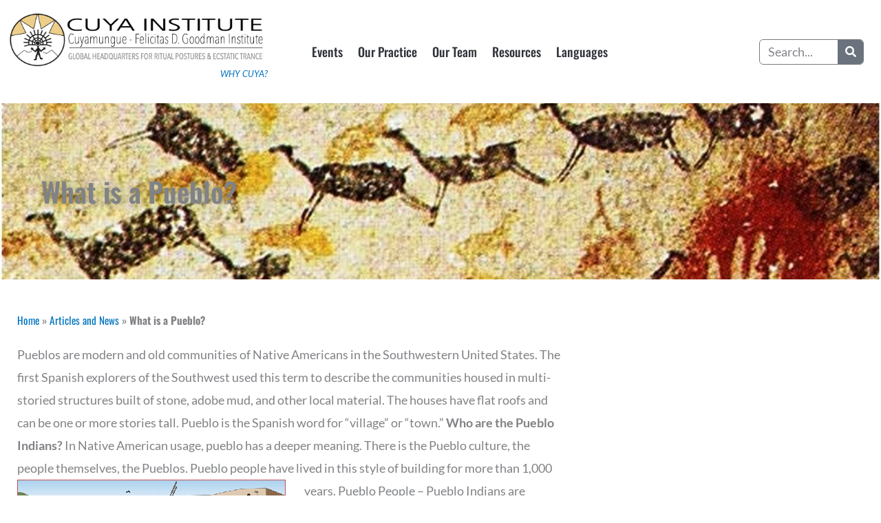

--- FILE ---
content_type: text/html; charset=UTF-8
request_url: https://www.cuyamungueinstitute.com/articles-and-news/what-is-a-pueblo/
body_size: 29644
content:
<!DOCTYPE html>
<html lang="en-US">
<head><style>img.lazy{min-height:1px}</style><link href="https://www.cuyamungueinstitute.com/wp-content/plugins/w3-total-cache/pub/js/lazyload.min.js" as="script">
<meta charset="UTF-8">
<meta name="viewport" content="width=device-width, initial-scale=1">
	<link rel="profile" href="https://gmpg.org/xfn/11"> 
	<meta name='robots' content='index, follow, max-image-preview:large, max-snippet:-1, max-video-preview:-1' />

            <script data-no-defer="1" data-ezscrex="false" data-cfasync="false" data-pagespeed-no-defer data-cookieconsent="ignore">
                var ctPublicFunctions = {"_ajax_nonce":"59a0f4f175","_rest_nonce":"dcd586facb","_ajax_url":"\/wp-admin\/admin-ajax.php","_rest_url":"https:\/\/www.cuyamungueinstitute.com\/wp-json\/","data__cookies_type":"native","data__ajax_type":"rest","data__bot_detector_enabled":0,"data__frontend_data_log_enabled":1,"cookiePrefix":"","wprocket_detected":false,"host_url":"www.cuyamungueinstitute.com","text__ee_click_to_select":"Click to select the whole data","text__ee_original_email":"The complete one is","text__ee_got_it":"Got it","text__ee_blocked":"Blocked","text__ee_cannot_connect":"Cannot connect","text__ee_cannot_decode":"Can not decode email. Unknown reason","text__ee_email_decoder":"CleanTalk email decoder","text__ee_wait_for_decoding":"The magic is on the way!","text__ee_decoding_process":"Please wait a few seconds while we decode the contact data."}
            </script>
        
            <script data-no-defer="1" data-ezscrex="false" data-cfasync="false" data-pagespeed-no-defer data-cookieconsent="ignore">
                var ctPublic = {"_ajax_nonce":"59a0f4f175","settings__forms__check_internal":"0","settings__forms__check_external":"0","settings__forms__force_protection":0,"settings__forms__search_test":"1","settings__forms__wc_add_to_cart":"0","settings__data__bot_detector_enabled":0,"settings__sfw__anti_crawler":0,"blog_home":"https:\/\/www.cuyamungueinstitute.com\/","pixel__setting":"0","pixel__enabled":false,"pixel__url":null,"data__email_check_before_post":"1","data__email_check_exist_post":0,"data__cookies_type":"native","data__key_is_ok":true,"data__visible_fields_required":true,"wl_brandname":"Anti-Spam by CleanTalk","wl_brandname_short":"CleanTalk","ct_checkjs_key":"3a74308a3b9c8e7e95e31454c9869b620cbb6ace31fb20ad62604e02aaf62649","emailEncoderPassKey":"41b22ff4d134ca55f54bf7ce11439b15","bot_detector_forms_excluded":"W10=","advancedCacheExists":true,"varnishCacheExists":false,"wc_ajax_add_to_cart":true}
            </script>
        
	<!-- This site is optimized with the Yoast SEO plugin v26.8 - https://yoast.com/product/yoast-seo-wordpress/ -->
	<title>What is a Pueblo? - Ecstatic Trance: Ritual Body Postures</title>
	<link rel="canonical" href="https://www.cuyamungueinstitute.com/articles-and-news/what-is-a-pueblo/" />
	<meta property="og:locale" content="en_US" />
	<meta property="og:type" content="article" />
	<meta property="og:title" content="What is a Pueblo? - Ecstatic Trance: Ritual Body Postures" />
	<meta property="og:description" content="Pueblos are modern and old communities of Native Americans in the Southwestern United States. The first Spanish explorers of the Southwest used this term to describe the communities housed in multi-storied structures built of stone, adobe mud, and other local material. The houses have flat roofs and can be one or more stories tall. Pueblo [&hellip;]" />
	<meta property="og:url" content="https://www.cuyamungueinstitute.com/articles-and-news/what-is-a-pueblo/" />
	<meta property="og:site_name" content="Ecstatic Trance: Ritual Body Postures" />
	<meta property="article:modified_time" content="2020-04-15T18:54:32+00:00" />
	<meta property="og:image" content="https://www.cuyamungueinstitute.com/wp-content/uploads/2015/07/Pueblo.png" />
	<meta name="twitter:card" content="summary_large_image" />
	<meta name="twitter:label1" content="Est. reading time" />
	<meta name="twitter:data1" content="2 minutes" />
	<script type="application/ld+json" class="yoast-schema-graph">{"@context":"https://schema.org","@graph":[{"@type":"WebPage","@id":"https://www.cuyamungueinstitute.com/articles-and-news/what-is-a-pueblo/","url":"https://www.cuyamungueinstitute.com/articles-and-news/what-is-a-pueblo/","name":"What is a Pueblo? - Ecstatic Trance: Ritual Body Postures","isPartOf":{"@id":"https://www.cuyamungueinstitute.com/#website"},"primaryImageOfPage":{"@id":"https://www.cuyamungueinstitute.com/articles-and-news/what-is-a-pueblo/#primaryimage"},"image":{"@id":"https://www.cuyamungueinstitute.com/articles-and-news/what-is-a-pueblo/#primaryimage"},"thumbnailUrl":"https://www.cuyamungueinstitute.com/wp-content/uploads/2015/07/Pueblo.png","datePublished":"2015-07-01T21:53:21+00:00","dateModified":"2020-04-15T18:54:32+00:00","breadcrumb":{"@id":"https://www.cuyamungueinstitute.com/articles-and-news/what-is-a-pueblo/#breadcrumb"},"inLanguage":"en-US","potentialAction":[{"@type":"ReadAction","target":["https://www.cuyamungueinstitute.com/articles-and-news/what-is-a-pueblo/"]}]},{"@type":"ImageObject","inLanguage":"en-US","@id":"https://www.cuyamungueinstitute.com/articles-and-news/what-is-a-pueblo/#primaryimage","url":"https://www.cuyamungueinstitute.com/wp-content/uploads/2015/07/Pueblo.png","contentUrl":"https://www.cuyamungueinstitute.com/wp-content/uploads/2015/07/Pueblo.png","width":390,"height":215},{"@type":"BreadcrumbList","@id":"https://www.cuyamungueinstitute.com/articles-and-news/what-is-a-pueblo/#breadcrumb","itemListElement":[{"@type":"ListItem","position":1,"name":"Home","item":"https://www.cuyamungueinstitute.com/"},{"@type":"ListItem","position":2,"name":"Articles and News","item":"https://www.cuyamungueinstitute.com/articles-and-news/"},{"@type":"ListItem","position":3,"name":"What is a Pueblo?"}]},{"@type":"WebSite","@id":"https://www.cuyamungueinstitute.com/#website","url":"https://www.cuyamungueinstitute.com/","name":"Ecstatic Trance: Ritual Body Postures","description":"Transforming Consciousness through Ecstatic Trance: Ritual Body  Postures","publisher":{"@id":"https://www.cuyamungueinstitute.com/#organization"},"potentialAction":[{"@type":"SearchAction","target":{"@type":"EntryPoint","urlTemplate":"https://www.cuyamungueinstitute.com/?s={search_term_string}"},"query-input":{"@type":"PropertyValueSpecification","valueRequired":true,"valueName":"search_term_string"}}],"inLanguage":"en-US"},{"@type":"Organization","@id":"https://www.cuyamungueinstitute.com/#organization","name":"Cuyamungue Institute","url":"https://www.cuyamungueinstitute.com/","logo":{"@type":"ImageObject","inLanguage":"en-US","@id":"https://www.cuyamungueinstitute.com/#/schema/logo/image/","url":"","contentUrl":"","caption":"Cuyamungue Institute"},"image":{"@id":"https://www.cuyamungueinstitute.com/#/schema/logo/image/"}}]}</script>
	<!-- / Yoast SEO plugin. -->


<link rel='dns-prefetch' href='//www.googletagmanager.com' />
<link rel='dns-prefetch' href='//fonts.googleapis.com' />
<link rel="alternate" type="application/rss+xml" title="Ecstatic Trance: Ritual Body Postures &raquo; Feed" href="https://www.cuyamungueinstitute.com/feed/" />
<link rel="alternate" type="application/rss+xml" title="Ecstatic Trance: Ritual Body Postures &raquo; Comments Feed" href="https://www.cuyamungueinstitute.com/comments/feed/" />
<link rel="alternate" title="oEmbed (JSON)" type="application/json+oembed" href="https://www.cuyamungueinstitute.com/wp-json/oembed/1.0/embed?url=https%3A%2F%2Fwww.cuyamungueinstitute.com%2Farticles-and-news%2Fwhat-is-a-pueblo%2F" />
<link rel="alternate" title="oEmbed (XML)" type="text/xml+oembed" href="https://www.cuyamungueinstitute.com/wp-json/oembed/1.0/embed?url=https%3A%2F%2Fwww.cuyamungueinstitute.com%2Farticles-and-news%2Fwhat-is-a-pueblo%2F&#038;format=xml" />
<style id='wp-img-auto-sizes-contain-inline-css'>
img:is([sizes=auto i],[sizes^="auto," i]){contain-intrinsic-size:3000px 1500px}
/*# sourceURL=wp-img-auto-sizes-contain-inline-css */
</style>
<link rel='stylesheet' id='astra-theme-css-css' href='https://www.cuyamungueinstitute.com/wp-content/themes/astra/assets/css/minified/style.min.css?ver=4.11.18' media='all' />
<style id='astra-theme-css-inline-css'>
.ast-no-sidebar .entry-content .alignfull {margin-left: calc( -50vw + 50%);margin-right: calc( -50vw + 50%);max-width: 100vw;width: 100vw;}.ast-no-sidebar .entry-content .alignwide {margin-left: calc(-41vw + 50%);margin-right: calc(-41vw + 50%);max-width: unset;width: unset;}.ast-no-sidebar .entry-content .alignfull .alignfull,.ast-no-sidebar .entry-content .alignfull .alignwide,.ast-no-sidebar .entry-content .alignwide .alignfull,.ast-no-sidebar .entry-content .alignwide .alignwide,.ast-no-sidebar .entry-content .wp-block-column .alignfull,.ast-no-sidebar .entry-content .wp-block-column .alignwide{width: 100%;margin-left: auto;margin-right: auto;}.wp-block-gallery,.blocks-gallery-grid {margin: 0;}.wp-block-separator {max-width: 100px;}.wp-block-separator.is-style-wide,.wp-block-separator.is-style-dots {max-width: none;}.entry-content .has-2-columns .wp-block-column:first-child {padding-right: 10px;}.entry-content .has-2-columns .wp-block-column:last-child {padding-left: 10px;}@media (max-width: 782px) {.entry-content .wp-block-columns .wp-block-column {flex-basis: 100%;}.entry-content .has-2-columns .wp-block-column:first-child {padding-right: 0;}.entry-content .has-2-columns .wp-block-column:last-child {padding-left: 0;}}body .entry-content .wp-block-latest-posts {margin-left: 0;}body .entry-content .wp-block-latest-posts li {list-style: none;}.ast-no-sidebar .ast-container .entry-content .wp-block-latest-posts {margin-left: 0;}.ast-header-break-point .entry-content .alignwide {margin-left: auto;margin-right: auto;}.entry-content .blocks-gallery-item img {margin-bottom: auto;}.wp-block-pullquote {border-top: 4px solid #555d66;border-bottom: 4px solid #555d66;color: #40464d;}:root{--ast-post-nav-space:0;--ast-container-default-xlg-padding:6.67em;--ast-container-default-lg-padding:5.67em;--ast-container-default-slg-padding:4.34em;--ast-container-default-md-padding:3.34em;--ast-container-default-sm-padding:6.67em;--ast-container-default-xs-padding:2.4em;--ast-container-default-xxs-padding:1.4em;--ast-code-block-background:#EEEEEE;--ast-comment-inputs-background:#FAFAFA;--ast-normal-container-width:1200px;--ast-narrow-container-width:750px;--ast-blog-title-font-weight:normal;--ast-blog-meta-weight:inherit;--ast-global-color-primary:var(--ast-global-color-5);--ast-global-color-secondary:var(--ast-global-color-4);--ast-global-color-alternate-background:var(--ast-global-color-7);--ast-global-color-subtle-background:var(--ast-global-color-6);--ast-bg-style-guide:var( --ast-global-color-secondary,--ast-global-color-5 );--ast-shadow-style-guide:0px 0px 4px 0 #00000057;--ast-global-dark-bg-style:#fff;--ast-global-dark-lfs:#fbfbfb;--ast-widget-bg-color:#fafafa;--ast-wc-container-head-bg-color:#fbfbfb;--ast-title-layout-bg:#eeeeee;--ast-search-border-color:#e7e7e7;--ast-lifter-hover-bg:#e6e6e6;--ast-gallery-block-color:#000;--srfm-color-input-label:var(--ast-global-color-2);}html{font-size:112.5%;}a,.page-title{color:#0274be;}a:hover,a:focus{color:#3a3a3a;}body,button,input,select,textarea,.ast-button,.ast-custom-button{font-family:'PT Sans',sans-serif;font-weight:400;font-size:18px;font-size:1rem;}blockquote{color:#000000;}p,.entry-content p{margin-bottom:1.36em;}h1,h2,h3,h4,h5,h6,.entry-content :where(h1,h2,h3,h4,h5,h6),.site-title,.site-title a{font-family:'Quattrocento',serif;font-weight:400;}.ast-site-identity .site-title a{color:var(--ast-global-color-2);}.site-title{font-size:35px;font-size:1.9444444444444rem;display:none;}header .custom-logo-link img{max-width:296px;width:296px;}.astra-logo-svg{width:296px;}.site-header .site-description{font-size:15px;font-size:0.83333333333333rem;display:none;}.entry-title{font-size:40px;font-size:2.2222222222222rem;}.archive .ast-article-post .ast-article-inner,.blog .ast-article-post .ast-article-inner,.archive .ast-article-post .ast-article-inner:hover,.blog .ast-article-post .ast-article-inner:hover{overflow:hidden;}h1,.entry-content :where(h1){font-size:40px;font-size:2.2222222222222rem;font-weight:400;font-family:'Quattrocento',serif;line-height:1.4em;}h2,.entry-content :where(h2){font-size:30px;font-size:1.6666666666667rem;font-weight:400;font-family:'Quattrocento',serif;line-height:1.3em;}h3,.entry-content :where(h3){font-size:25px;font-size:1.3888888888889rem;font-weight:400;font-family:'Quattrocento',serif;line-height:1.3em;}h4,.entry-content :where(h4){font-size:20px;font-size:1.1111111111111rem;line-height:1.2em;font-family:'Quattrocento',serif;}h5,.entry-content :where(h5){font-size:18px;font-size:1rem;line-height:1.2em;font-family:'Quattrocento',serif;}h6,.entry-content :where(h6){font-size:15px;font-size:0.83333333333333rem;line-height:1.25em;font-family:'Quattrocento',serif;}::selection{background-color:#b48e57;color:#000000;}body,h1,h2,h3,h4,h5,h6,.entry-title a,.entry-content :where(h1,h2,h3,h4,h5,h6){color:#30333a;}.tagcloud a:hover,.tagcloud a:focus,.tagcloud a.current-item{color:#ffffff;border-color:#0274be;background-color:#0274be;}input:focus,input[type="text"]:focus,input[type="email"]:focus,input[type="url"]:focus,input[type="password"]:focus,input[type="reset"]:focus,input[type="search"]:focus,textarea:focus{border-color:#0274be;}input[type="radio"]:checked,input[type=reset],input[type="checkbox"]:checked,input[type="checkbox"]:hover:checked,input[type="checkbox"]:focus:checked,input[type=range]::-webkit-slider-thumb{border-color:#0274be;background-color:#0274be;box-shadow:none;}.site-footer a:hover + .post-count,.site-footer a:focus + .post-count{background:#0274be;border-color:#0274be;}.single .nav-links .nav-previous,.single .nav-links .nav-next{color:#0274be;}.entry-meta,.entry-meta *{line-height:1.45;color:#0274be;}.entry-meta a:not(.ast-button):hover,.entry-meta a:not(.ast-button):hover *,.entry-meta a:not(.ast-button):focus,.entry-meta a:not(.ast-button):focus *,.page-links > .page-link,.page-links .page-link:hover,.post-navigation a:hover{color:#3a3a3a;}#cat option,.secondary .calendar_wrap thead a,.secondary .calendar_wrap thead a:visited{color:#0274be;}.secondary .calendar_wrap #today,.ast-progress-val span{background:#0274be;}.secondary a:hover + .post-count,.secondary a:focus + .post-count{background:#0274be;border-color:#0274be;}.calendar_wrap #today > a{color:#ffffff;}.page-links .page-link,.single .post-navigation a{color:#0274be;}.ast-search-menu-icon .search-form button.search-submit{padding:0 4px;}.ast-search-menu-icon form.search-form{padding-right:0;}.ast-header-search .ast-search-menu-icon.ast-dropdown-active .search-form,.ast-header-search .ast-search-menu-icon.ast-dropdown-active .search-field:focus{transition:all 0.2s;}.search-form input.search-field:focus{outline:none;}.widget-title,.widget .wp-block-heading{font-size:25px;font-size:1.3888888888889rem;color:#30333a;}.ast-search-menu-icon.slide-search a:focus-visible:focus-visible,.astra-search-icon:focus-visible,#close:focus-visible,a:focus-visible,.ast-menu-toggle:focus-visible,.site .skip-link:focus-visible,.wp-block-loginout input:focus-visible,.wp-block-search.wp-block-search__button-inside .wp-block-search__inside-wrapper,.ast-header-navigation-arrow:focus-visible,.woocommerce .wc-proceed-to-checkout > .checkout-button:focus-visible,.woocommerce .woocommerce-MyAccount-navigation ul li a:focus-visible,.ast-orders-table__row .ast-orders-table__cell:focus-visible,.woocommerce .woocommerce-order-details .order-again > .button:focus-visible,.woocommerce .woocommerce-message a.button.wc-forward:focus-visible,.woocommerce #minus_qty:focus-visible,.woocommerce #plus_qty:focus-visible,a#ast-apply-coupon:focus-visible,.woocommerce .woocommerce-info a:focus-visible,.woocommerce .astra-shop-summary-wrap a:focus-visible,.woocommerce a.wc-forward:focus-visible,#ast-apply-coupon:focus-visible,.woocommerce-js .woocommerce-mini-cart-item a.remove:focus-visible,#close:focus-visible,.button.search-submit:focus-visible,#search_submit:focus,.normal-search:focus-visible,.ast-header-account-wrap:focus-visible,.woocommerce .ast-on-card-button.ast-quick-view-trigger:focus,.astra-cart-drawer-close:focus,.ast-single-variation:focus,.ast-woocommerce-product-gallery__image:focus,.ast-button:focus,.woocommerce-product-gallery--with-images [data-controls="prev"]:focus-visible,.woocommerce-product-gallery--with-images [data-controls="next"]:focus-visible{outline-style:dotted;outline-color:inherit;outline-width:thin;}input:focus,input[type="text"]:focus,input[type="email"]:focus,input[type="url"]:focus,input[type="password"]:focus,input[type="reset"]:focus,input[type="search"]:focus,input[type="number"]:focus,textarea:focus,.wp-block-search__input:focus,[data-section="section-header-mobile-trigger"] .ast-button-wrap .ast-mobile-menu-trigger-minimal:focus,.ast-mobile-popup-drawer.active .menu-toggle-close:focus,.woocommerce-ordering select.orderby:focus,#ast-scroll-top:focus,#coupon_code:focus,.woocommerce-page #comment:focus,.woocommerce #reviews #respond input#submit:focus,.woocommerce a.add_to_cart_button:focus,.woocommerce .button.single_add_to_cart_button:focus,.woocommerce .woocommerce-cart-form button:focus,.woocommerce .woocommerce-cart-form__cart-item .quantity .qty:focus,.woocommerce .woocommerce-billing-fields .woocommerce-billing-fields__field-wrapper .woocommerce-input-wrapper > .input-text:focus,.woocommerce #order_comments:focus,.woocommerce #place_order:focus,.woocommerce .woocommerce-address-fields .woocommerce-address-fields__field-wrapper .woocommerce-input-wrapper > .input-text:focus,.woocommerce .woocommerce-MyAccount-content form button:focus,.woocommerce .woocommerce-MyAccount-content .woocommerce-EditAccountForm .woocommerce-form-row .woocommerce-Input.input-text:focus,.woocommerce .ast-woocommerce-container .woocommerce-pagination ul.page-numbers li a:focus,body #content .woocommerce form .form-row .select2-container--default .select2-selection--single:focus,#ast-coupon-code:focus,.woocommerce.woocommerce-js .quantity input[type=number]:focus,.woocommerce-js .woocommerce-mini-cart-item .quantity input[type=number]:focus,.woocommerce p#ast-coupon-trigger:focus{border-style:dotted;border-color:inherit;border-width:thin;}input{outline:none;}.woocommerce-js input[type=text]:focus,.woocommerce-js input[type=email]:focus,.woocommerce-js textarea:focus,input[type=number]:focus,.comments-area textarea#comment:focus,.comments-area textarea#comment:active,.comments-area .ast-comment-formwrap input[type="text"]:focus,.comments-area .ast-comment-formwrap input[type="text"]:active{outline-style:unset;outline-color:inherit;outline-width:thin;}.main-header-menu .menu-link,.ast-header-custom-item a{color:#30333a;}.main-header-menu .menu-item:hover > .menu-link,.main-header-menu .menu-item:hover > .ast-menu-toggle,.main-header-menu .ast-masthead-custom-menu-items a:hover,.main-header-menu .menu-item.focus > .menu-link,.main-header-menu .menu-item.focus > .ast-menu-toggle,.main-header-menu .current-menu-item > .menu-link,.main-header-menu .current-menu-ancestor > .menu-link,.main-header-menu .current-menu-item > .ast-menu-toggle,.main-header-menu .current-menu-ancestor > .ast-menu-toggle{color:#0274be;}.header-main-layout-3 .ast-main-header-bar-alignment{margin-right:auto;}.header-main-layout-2 .site-header-section-left .ast-site-identity{text-align:left;}.ast-logo-title-inline .site-logo-img{padding-right:1em;}.site-logo-img img{ transition:all 0.2s linear;}body .ast-oembed-container *{position:absolute;top:0;width:100%;height:100%;left:0;}body .wp-block-embed-pocket-casts .ast-oembed-container *{position:unset;}.ast-header-break-point .ast-mobile-menu-buttons-minimal.menu-toggle{background:transparent;color:#b48e57;}.ast-header-break-point .ast-mobile-menu-buttons-outline.menu-toggle{background:transparent;border:1px solid #b48e57;color:#b48e57;}.ast-header-break-point .ast-mobile-menu-buttons-fill.menu-toggle{background:#b48e57;}.ast-single-post-featured-section + article {margin-top: 2em;}.site-content .ast-single-post-featured-section img {width: 100%;overflow: hidden;object-fit: cover;}.site > .ast-single-related-posts-container {margin-top: 0;}@media (min-width: 769px) {.ast-desktop .ast-container--narrow {max-width: var(--ast-narrow-container-width);margin: 0 auto;}}.ast-page-builder-template .hentry {margin: 0;}.ast-page-builder-template .site-content > .ast-container {max-width: 100%;padding: 0;}.ast-page-builder-template .site .site-content #primary {padding: 0;margin: 0;}.ast-page-builder-template .no-results {text-align: center;margin: 4em auto;}.ast-page-builder-template .ast-pagination {padding: 2em;}.ast-page-builder-template .entry-header.ast-no-title.ast-no-thumbnail {margin-top: 0;}.ast-page-builder-template .entry-header.ast-header-without-markup {margin-top: 0;margin-bottom: 0;}.ast-page-builder-template .entry-header.ast-no-title.ast-no-meta {margin-bottom: 0;}.ast-page-builder-template.single .post-navigation {padding-bottom: 2em;}.ast-page-builder-template.single-post .site-content > .ast-container {max-width: 100%;}.ast-page-builder-template .entry-header {margin-top: 4em;margin-left: auto;margin-right: auto;padding-left: 20px;padding-right: 20px;}.single.ast-page-builder-template .entry-header {padding-left: 20px;padding-right: 20px;}.ast-page-builder-template .ast-archive-description {margin: 4em auto 0;padding-left: 20px;padding-right: 20px;}.ast-page-builder-template.ast-no-sidebar .entry-content .alignwide {margin-left: 0;margin-right: 0;}.footer-adv .footer-adv-overlay{border-top-style:solid;border-top-color:#7a7a7a;}.wp-block-buttons.aligncenter{justify-content:center;}@media (max-width:782px){.entry-content .wp-block-columns .wp-block-column{margin-left:0px;}}.wp-block-image.aligncenter{margin-left:auto;margin-right:auto;}.wp-block-table.aligncenter{margin-left:auto;margin-right:auto;}.wp-block-buttons .wp-block-button.is-style-outline .wp-block-button__link.wp-element-button,.ast-outline-button,.wp-block-uagb-buttons-child .uagb-buttons-repeater.ast-outline-button{border-top-width:2px;border-right-width:2px;border-bottom-width:2px;border-left-width:2px;font-family:inherit;font-weight:inherit;line-height:1em;border-top-left-radius:2px;border-top-right-radius:2px;border-bottom-right-radius:2px;border-bottom-left-radius:2px;}.wp-block-button .wp-block-button__link.wp-element-button.is-style-outline:not(.has-background),.wp-block-button.is-style-outline>.wp-block-button__link.wp-element-button:not(.has-background),.ast-outline-button{background-color:transparent;}.entry-content[data-ast-blocks-layout] > figure{margin-bottom:1em;}.elementor-widget-container .elementor-loop-container .e-loop-item[data-elementor-type="loop-item"]{width:100%;}.review-rating{display:flex;align-items:center;order:2;}@media (max-width:768px){.ast-left-sidebar #content > .ast-container{display:flex;flex-direction:column-reverse;width:100%;}.ast-separate-container .ast-article-post,.ast-separate-container .ast-article-single{padding:1.5em 2.14em;}.ast-author-box img.avatar{margin:20px 0 0 0;}}@media (min-width:769px){.ast-separate-container.ast-right-sidebar #primary,.ast-separate-container.ast-left-sidebar #primary{border:0;}.search-no-results.ast-separate-container #primary{margin-bottom:4em;}}.elementor-widget-button .elementor-button{border-style:solid;text-decoration:none;border-top-width:0;border-right-width:0;border-left-width:0;border-bottom-width:0;}body .elementor-button.elementor-size-sm,body .elementor-button.elementor-size-xs,body .elementor-button.elementor-size-md,body .elementor-button.elementor-size-lg,body .elementor-button.elementor-size-xl,body .elementor-button{border-top-left-radius:2px;border-top-right-radius:2px;border-bottom-right-radius:2px;border-bottom-left-radius:2px;padding-top:10px;padding-right:40px;padding-bottom:10px;padding-left:40px;}.elementor-widget-button .elementor-button{border-color:#b48e57;background-color:#b48e57;}.elementor-widget-button .elementor-button:hover,.elementor-widget-button .elementor-button:focus{color:#ffffff;background-color:#3a3a3a;border-color:#3a3a3a;}.wp-block-button .wp-block-button__link ,.elementor-widget-button .elementor-button,.elementor-widget-button .elementor-button:visited{color:#000000;}.elementor-widget-button .elementor-button{line-height:1em;}.wp-block-button .wp-block-button__link:hover,.wp-block-button .wp-block-button__link:focus{color:#ffffff;background-color:#3a3a3a;border-color:#3a3a3a;}.elementor-widget-heading h1.elementor-heading-title{line-height:1.4em;}.elementor-widget-heading h2.elementor-heading-title{line-height:1.3em;}.elementor-widget-heading h3.elementor-heading-title{line-height:1.3em;}.elementor-widget-heading h4.elementor-heading-title{line-height:1.2em;}.elementor-widget-heading h5.elementor-heading-title{line-height:1.2em;}.elementor-widget-heading h6.elementor-heading-title{line-height:1.25em;}.wp-block-button .wp-block-button__link{border-top-width:0;border-right-width:0;border-left-width:0;border-bottom-width:0;border-color:#b48e57;background-color:#b48e57;color:#000000;font-family:inherit;font-weight:inherit;line-height:1em;border-top-left-radius:2px;border-top-right-radius:2px;border-bottom-right-radius:2px;border-bottom-left-radius:2px;padding-top:10px;padding-right:40px;padding-bottom:10px;padding-left:40px;}.menu-toggle,button,.ast-button,.ast-custom-button,.button,input#submit,input[type="button"],input[type="submit"],input[type="reset"]{border-style:solid;border-top-width:0;border-right-width:0;border-left-width:0;border-bottom-width:0;color:#000000;border-color:#b48e57;background-color:#b48e57;padding-top:10px;padding-right:40px;padding-bottom:10px;padding-left:40px;font-family:inherit;font-weight:inherit;line-height:1em;border-top-left-radius:2px;border-top-right-radius:2px;border-bottom-right-radius:2px;border-bottom-left-radius:2px;}button:focus,.menu-toggle:hover,button:hover,.ast-button:hover,.ast-custom-button:hover .button:hover,.ast-custom-button:hover ,input[type=reset]:hover,input[type=reset]:focus,input#submit:hover,input#submit:focus,input[type="button"]:hover,input[type="button"]:focus,input[type="submit"]:hover,input[type="submit"]:focus{color:#ffffff;background-color:#3a3a3a;border-color:#3a3a3a;}@media (max-width:768px){.ast-mobile-header-stack .main-header-bar .ast-search-menu-icon{display:inline-block;}.ast-header-break-point.ast-header-custom-item-outside .ast-mobile-header-stack .main-header-bar .ast-search-icon{margin:0;}.ast-comment-avatar-wrap img{max-width:2.5em;}.ast-comment-meta{padding:0 1.8888em 1.3333em;}.ast-separate-container .ast-comment-list li.depth-1{padding:1.5em 2.14em;}.ast-separate-container .comment-respond{padding:2em 2.14em;}}@media (min-width:544px){.ast-container{max-width:100%;}}@media (max-width:544px){.ast-separate-container .ast-article-post,.ast-separate-container .ast-article-single,.ast-separate-container .comments-title,.ast-separate-container .ast-archive-description{padding:1.5em 1em;}.ast-separate-container #content .ast-container{padding-left:0.54em;padding-right:0.54em;}.ast-separate-container .ast-comment-list .bypostauthor{padding:.5em;}.ast-search-menu-icon.ast-dropdown-active .search-field{width:170px;}.site-branding img,.site-header .site-logo-img .custom-logo-link img{max-width:100%;}} #ast-mobile-header .ast-site-header-cart-li a{pointer-events:none;}body,.ast-separate-container{background-color:#ffffff;background-image:none;}.ast-no-sidebar.ast-separate-container .entry-content .alignfull {margin-left: -6.67em;margin-right: -6.67em;width: auto;}@media (max-width: 1200px) {.ast-no-sidebar.ast-separate-container .entry-content .alignfull {margin-left: -2.4em;margin-right: -2.4em;}}@media (max-width: 768px) {.ast-no-sidebar.ast-separate-container .entry-content .alignfull {margin-left: -2.14em;margin-right: -2.14em;}}@media (max-width: 544px) {.ast-no-sidebar.ast-separate-container .entry-content .alignfull {margin-left: -1em;margin-right: -1em;}}.ast-no-sidebar.ast-separate-container .entry-content .alignwide {margin-left: -20px;margin-right: -20px;}.ast-no-sidebar.ast-separate-container .entry-content .wp-block-column .alignfull,.ast-no-sidebar.ast-separate-container .entry-content .wp-block-column .alignwide {margin-left: auto;margin-right: auto;width: 100%;}@media (max-width:768px){.site-title{display:none;}.site-header .site-description{display:none;}h1,.entry-content :where(h1){font-size:30px;}h2,.entry-content :where(h2){font-size:25px;}h3,.entry-content :where(h3){font-size:20px;}}@media (max-width:544px){.site-title{display:none;}.site-header .site-description{display:none;}h1,.entry-content :where(h1){font-size:30px;}h2,.entry-content :where(h2){font-size:25px;}h3,.entry-content :where(h3){font-size:20px;}}@media (max-width:768px){html{font-size:102.6%;}}@media (max-width:544px){html{font-size:102.6%;}}@media (min-width:769px){.ast-container{max-width:1240px;}}@font-face {font-family: "Astra";src: url(https://www.cuyamungueinstitute.com/wp-content/themes/astra/assets/fonts/astra.woff) format("woff"),url(https://www.cuyamungueinstitute.com/wp-content/themes/astra/assets/fonts/astra.ttf) format("truetype"),url(https://www.cuyamungueinstitute.com/wp-content/themes/astra/assets/fonts/astra.svg#astra) format("svg");font-weight: normal;font-style: normal;font-display: fallback;}@media (max-width:921px) {.main-header-bar .main-header-bar-navigation{display:none;}}.ast-desktop .main-header-menu.submenu-with-border .sub-menu,.ast-desktop .main-header-menu.submenu-with-border .astra-full-megamenu-wrapper{border-color:#b48e57;}.ast-desktop .main-header-menu.submenu-with-border .sub-menu{border-style:solid;}.ast-desktop .main-header-menu.submenu-with-border .sub-menu .sub-menu{top:-0px;}.ast-desktop .main-header-menu.submenu-with-border .sub-menu .menu-link,.ast-desktop .main-header-menu.submenu-with-border .children .menu-link{border-bottom-width:0px;border-style:solid;border-color:#eaeaea;}@media (min-width:769px){.main-header-menu .sub-menu .menu-item.ast-left-align-sub-menu:hover > .sub-menu,.main-header-menu .sub-menu .menu-item.ast-left-align-sub-menu.focus > .sub-menu{margin-left:-0px;}}.ast-small-footer{border-top-style:solid;border-top-width:1px;border-top-color:#7a7a7a;}.ast-small-footer-wrap{text-align:center;}.site .comments-area{padding-bottom:3em;}.ast-header-break-point.ast-header-custom-item-inside .main-header-bar .main-header-bar-navigation .ast-search-icon {display: none;}.ast-header-break-point.ast-header-custom-item-inside .main-header-bar .ast-search-menu-icon .search-form {padding: 0;display: block;overflow: hidden;}.ast-header-break-point .ast-header-custom-item .widget:last-child {margin-bottom: 1em;}.ast-header-custom-item .widget {margin: 0.5em;display: inline-block;vertical-align: middle;}.ast-header-custom-item .widget p {margin-bottom: 0;}.ast-header-custom-item .widget li {width: auto;}.ast-header-custom-item-inside .button-custom-menu-item .menu-link {display: none;}.ast-header-custom-item-inside.ast-header-break-point .button-custom-menu-item .ast-custom-button-link {display: none;}.ast-header-custom-item-inside.ast-header-break-point .button-custom-menu-item .menu-link {display: block;}.ast-header-break-point.ast-header-custom-item-outside .main-header-bar .ast-search-icon {margin-right: 1em;}.ast-header-break-point.ast-header-custom-item-inside .main-header-bar .ast-search-menu-icon .search-field,.ast-header-break-point.ast-header-custom-item-inside .main-header-bar .ast-search-menu-icon.ast-inline-search .search-field {width: 100%;padding-right: 5.5em;}.ast-header-break-point.ast-header-custom-item-inside .main-header-bar .ast-search-menu-icon .search-submit {display: block;position: absolute;height: 100%;top: 0;right: 0;padding: 0 1em;border-radius: 0;}.ast-header-break-point .ast-header-custom-item .ast-masthead-custom-menu-items {padding-left: 20px;padding-right: 20px;margin-bottom: 1em;margin-top: 1em;}.ast-header-custom-item-inside.ast-header-break-point .button-custom-menu-item {padding-left: 0;padding-right: 0;margin-top: 0;margin-bottom: 0;}.astra-icon-down_arrow::after {content: "\e900";font-family: Astra;}.astra-icon-close::after {content: "\e5cd";font-family: Astra;}.astra-icon-drag_handle::after {content: "\e25d";font-family: Astra;}.astra-icon-format_align_justify::after {content: "\e235";font-family: Astra;}.astra-icon-menu::after {content: "\e5d2";font-family: Astra;}.astra-icon-reorder::after {content: "\e8fe";font-family: Astra;}.astra-icon-search::after {content: "\e8b6";font-family: Astra;}.astra-icon-zoom_in::after {content: "\e56b";font-family: Astra;}.astra-icon-check-circle::after {content: "\e901";font-family: Astra;}.astra-icon-shopping-cart::after {content: "\f07a";font-family: Astra;}.astra-icon-shopping-bag::after {content: "\f290";font-family: Astra;}.astra-icon-shopping-basket::after {content: "\f291";font-family: Astra;}.astra-icon-circle-o::after {content: "\e903";font-family: Astra;}.astra-icon-certificate::after {content: "\e902";font-family: Astra;}blockquote {padding: 1.2em;}:root .has-ast-global-color-0-color{color:var(--ast-global-color-0);}:root .has-ast-global-color-0-background-color{background-color:var(--ast-global-color-0);}:root .wp-block-button .has-ast-global-color-0-color{color:var(--ast-global-color-0);}:root .wp-block-button .has-ast-global-color-0-background-color{background-color:var(--ast-global-color-0);}:root .has-ast-global-color-1-color{color:var(--ast-global-color-1);}:root .has-ast-global-color-1-background-color{background-color:var(--ast-global-color-1);}:root .wp-block-button .has-ast-global-color-1-color{color:var(--ast-global-color-1);}:root .wp-block-button .has-ast-global-color-1-background-color{background-color:var(--ast-global-color-1);}:root .has-ast-global-color-2-color{color:var(--ast-global-color-2);}:root .has-ast-global-color-2-background-color{background-color:var(--ast-global-color-2);}:root .wp-block-button .has-ast-global-color-2-color{color:var(--ast-global-color-2);}:root .wp-block-button .has-ast-global-color-2-background-color{background-color:var(--ast-global-color-2);}:root .has-ast-global-color-3-color{color:var(--ast-global-color-3);}:root .has-ast-global-color-3-background-color{background-color:var(--ast-global-color-3);}:root .wp-block-button .has-ast-global-color-3-color{color:var(--ast-global-color-3);}:root .wp-block-button .has-ast-global-color-3-background-color{background-color:var(--ast-global-color-3);}:root .has-ast-global-color-4-color{color:var(--ast-global-color-4);}:root .has-ast-global-color-4-background-color{background-color:var(--ast-global-color-4);}:root .wp-block-button .has-ast-global-color-4-color{color:var(--ast-global-color-4);}:root .wp-block-button .has-ast-global-color-4-background-color{background-color:var(--ast-global-color-4);}:root .has-ast-global-color-5-color{color:var(--ast-global-color-5);}:root .has-ast-global-color-5-background-color{background-color:var(--ast-global-color-5);}:root .wp-block-button .has-ast-global-color-5-color{color:var(--ast-global-color-5);}:root .wp-block-button .has-ast-global-color-5-background-color{background-color:var(--ast-global-color-5);}:root .has-ast-global-color-6-color{color:var(--ast-global-color-6);}:root .has-ast-global-color-6-background-color{background-color:var(--ast-global-color-6);}:root .wp-block-button .has-ast-global-color-6-color{color:var(--ast-global-color-6);}:root .wp-block-button .has-ast-global-color-6-background-color{background-color:var(--ast-global-color-6);}:root .has-ast-global-color-7-color{color:var(--ast-global-color-7);}:root .has-ast-global-color-7-background-color{background-color:var(--ast-global-color-7);}:root .wp-block-button .has-ast-global-color-7-color{color:var(--ast-global-color-7);}:root .wp-block-button .has-ast-global-color-7-background-color{background-color:var(--ast-global-color-7);}:root .has-ast-global-color-8-color{color:var(--ast-global-color-8);}:root .has-ast-global-color-8-background-color{background-color:var(--ast-global-color-8);}:root .wp-block-button .has-ast-global-color-8-color{color:var(--ast-global-color-8);}:root .wp-block-button .has-ast-global-color-8-background-color{background-color:var(--ast-global-color-8);}:root{--ast-global-color-0:#0170B9;--ast-global-color-1:#3a3a3a;--ast-global-color-2:#3a3a3a;--ast-global-color-3:#4B4F58;--ast-global-color-4:#F5F5F5;--ast-global-color-5:#FFFFFF;--ast-global-color-6:#E5E5E5;--ast-global-color-7:#424242;--ast-global-color-8:#000000;}:root {--ast-border-color : #dddddd;}.ast-single-entry-banner {-js-display: flex;display: flex;flex-direction: column;justify-content: center;text-align: center;position: relative;background: var(--ast-title-layout-bg);}.ast-single-entry-banner[data-banner-layout="layout-1"] {max-width: 1200px;background: inherit;padding: 20px 0;}.ast-single-entry-banner[data-banner-width-type="custom"] {margin: 0 auto;width: 100%;}.ast-single-entry-banner + .site-content .entry-header {margin-bottom: 0;}.site .ast-author-avatar {--ast-author-avatar-size: ;}a.ast-underline-text {text-decoration: underline;}.ast-container > .ast-terms-link {position: relative;display: block;}a.ast-button.ast-badge-tax {padding: 4px 8px;border-radius: 3px;font-size: inherit;}header.entry-header{text-align:left;}header.entry-header .entry-title{font-size:30px;font-size:1.6666666666667rem;}header.entry-header > *:not(:last-child){margin-bottom:10px;}@media (max-width:768px){header.entry-header{text-align:left;}}@media (max-width:544px){header.entry-header{text-align:left;}}.ast-archive-entry-banner {-js-display: flex;display: flex;flex-direction: column;justify-content: center;text-align: center;position: relative;background: var(--ast-title-layout-bg);}.ast-archive-entry-banner[data-banner-width-type="custom"] {margin: 0 auto;width: 100%;}.ast-archive-entry-banner[data-banner-layout="layout-1"] {background: inherit;padding: 20px 0;text-align: left;}body.archive .ast-archive-description{max-width:1200px;width:100%;text-align:left;padding-top:3em;padding-right:3em;padding-bottom:3em;padding-left:3em;}body.archive .ast-archive-description .ast-archive-title,body.archive .ast-archive-description .ast-archive-title *{font-size:40px;font-size:2.2222222222222rem;}body.archive .ast-archive-description > *:not(:last-child){margin-bottom:10px;}@media (max-width:768px){body.archive .ast-archive-description{text-align:left;}}@media (max-width:544px){body.archive .ast-archive-description{text-align:left;}}.ast-breadcrumbs .trail-browse,.ast-breadcrumbs .trail-items,.ast-breadcrumbs .trail-items li{display:inline-block;margin:0;padding:0;border:none;background:inherit;text-indent:0;text-decoration:none;}.ast-breadcrumbs .trail-browse{font-size:inherit;font-style:inherit;font-weight:inherit;color:inherit;}.ast-breadcrumbs .trail-items{list-style:none;}.trail-items li::after{padding:0 0.3em;content:"\00bb";}.trail-items li:last-of-type::after{display:none;}h1,h2,h3,h4,h5,h6,.entry-content :where(h1,h2,h3,h4,h5,h6){color:#30333a;}.elementor-widget-heading .elementor-heading-title{margin:0;}.elementor-page .ast-menu-toggle{color:unset !important;background:unset !important;}.elementor-post.elementor-grid-item.hentry{margin-bottom:0;}.woocommerce div.product .elementor-element.elementor-products-grid .related.products ul.products li.product,.elementor-element .elementor-wc-products .woocommerce[class*='columns-'] ul.products li.product{width:auto;margin:0;float:none;}body .elementor hr{background-color:#ccc;margin:0;}.ast-left-sidebar .elementor-section.elementor-section-stretched,.ast-right-sidebar .elementor-section.elementor-section-stretched{max-width:100%;left:0 !important;}.elementor-posts-container [CLASS*="ast-width-"]{width:100%;}.elementor-template-full-width .ast-container{display:block;}.elementor-screen-only,.screen-reader-text,.screen-reader-text span,.ui-helper-hidden-accessible{top:0 !important;}@media (max-width:544px){.elementor-element .elementor-wc-products .woocommerce[class*="columns-"] ul.products li.product{width:auto;margin:0;}.elementor-element .woocommerce .woocommerce-result-count{float:none;}}.ast-header-break-point .main-header-bar{border-bottom-width:1px;border-bottom-color:#b48e57;}@media (min-width:769px){.main-header-bar{border-bottom-width:1px;border-bottom-color:#b48e57;}}.main-header-menu .menu-item, #astra-footer-menu .menu-item, .main-header-bar .ast-masthead-custom-menu-items{-js-display:flex;display:flex;-webkit-box-pack:center;-webkit-justify-content:center;-moz-box-pack:center;-ms-flex-pack:center;justify-content:center;-webkit-box-orient:vertical;-webkit-box-direction:normal;-webkit-flex-direction:column;-moz-box-orient:vertical;-moz-box-direction:normal;-ms-flex-direction:column;flex-direction:column;}.main-header-menu > .menu-item > .menu-link, #astra-footer-menu > .menu-item > .menu-link{height:100%;-webkit-box-align:center;-webkit-align-items:center;-moz-box-align:center;-ms-flex-align:center;align-items:center;-js-display:flex;display:flex;}.ast-primary-menu-disabled .main-header-bar .ast-masthead-custom-menu-items{flex:unset;}.main-header-menu .sub-menu .menu-item.menu-item-has-children > .menu-link:after{position:absolute;right:1em;top:50%;transform:translate(0,-50%) rotate(270deg);}.ast-header-break-point .main-header-bar .main-header-bar-navigation .page_item_has_children > .ast-menu-toggle::before, .ast-header-break-point .main-header-bar .main-header-bar-navigation .menu-item-has-children > .ast-menu-toggle::before, .ast-mobile-popup-drawer .main-header-bar-navigation .menu-item-has-children>.ast-menu-toggle::before, .ast-header-break-point .ast-mobile-header-wrap .main-header-bar-navigation .menu-item-has-children > .ast-menu-toggle::before{font-weight:bold;content:"\e900";font-family:Astra;text-decoration:inherit;display:inline-block;}.ast-header-break-point .main-navigation ul.sub-menu .menu-item .menu-link:before{content:"\e900";font-family:Astra;font-size:.65em;text-decoration:inherit;display:inline-block;transform:translate(0, -2px) rotateZ(270deg);margin-right:5px;}.widget_search .search-form:after{font-family:Astra;font-size:1.2em;font-weight:normal;content:"\e8b6";position:absolute;top:50%;right:15px;transform:translate(0, -50%);}.astra-search-icon::before{content:"\e8b6";font-family:Astra;font-style:normal;font-weight:normal;text-decoration:inherit;text-align:center;-webkit-font-smoothing:antialiased;-moz-osx-font-smoothing:grayscale;z-index:3;}.main-header-bar .main-header-bar-navigation .page_item_has_children > a:after, .main-header-bar .main-header-bar-navigation .menu-item-has-children > a:after, .menu-item-has-children .ast-header-navigation-arrow:after{content:"\e900";display:inline-block;font-family:Astra;font-size:.6rem;font-weight:bold;text-rendering:auto;-webkit-font-smoothing:antialiased;-moz-osx-font-smoothing:grayscale;margin-left:10px;line-height:normal;}.menu-item-has-children .sub-menu .ast-header-navigation-arrow:after{margin-left:0;}.ast-mobile-popup-drawer .main-header-bar-navigation .ast-submenu-expanded>.ast-menu-toggle::before{transform:rotateX(180deg);}.ast-header-break-point .main-header-bar-navigation .menu-item-has-children > .menu-link:after{display:none;}@media (min-width:769px){.ast-builder-menu .main-navigation > ul > li:last-child a{margin-right:0;}}.ast-separate-container .ast-article-inner{background-color:transparent;background-image:none;}.ast-separate-container .ast-article-post{background-color:var(--ast-global-color-5);background-image:none;}@media (max-width:768px){.ast-separate-container .ast-article-post{background-color:var(--ast-global-color-5);background-image:none;}}@media (max-width:544px){.ast-separate-container .ast-article-post{background-color:var(--ast-global-color-5);background-image:none;}}.ast-separate-container .ast-article-single:not(.ast-related-post), .woocommerce.ast-separate-container .ast-woocommerce-container, .ast-separate-container .error-404, .ast-separate-container .no-results, .single.ast-separate-container  .ast-author-meta, .ast-separate-container .related-posts-title-wrapper, .ast-separate-container .comments-count-wrapper, .ast-box-layout.ast-plain-container .site-content, .ast-padded-layout.ast-plain-container .site-content, .ast-separate-container .ast-archive-description, .ast-separate-container .comments-area .comment-respond, .ast-separate-container .comments-area .ast-comment-list li, .ast-separate-container .comments-area .comments-title{background-color:var(--ast-global-color-5);background-image:none;}@media (max-width:768px){.ast-separate-container .ast-article-single:not(.ast-related-post), .woocommerce.ast-separate-container .ast-woocommerce-container, .ast-separate-container .error-404, .ast-separate-container .no-results, .single.ast-separate-container  .ast-author-meta, .ast-separate-container .related-posts-title-wrapper, .ast-separate-container .comments-count-wrapper, .ast-box-layout.ast-plain-container .site-content, .ast-padded-layout.ast-plain-container .site-content, .ast-separate-container .ast-archive-description{background-color:var(--ast-global-color-5);background-image:none;}}@media (max-width:544px){.ast-separate-container .ast-article-single:not(.ast-related-post), .woocommerce.ast-separate-container .ast-woocommerce-container, .ast-separate-container .error-404, .ast-separate-container .no-results, .single.ast-separate-container  .ast-author-meta, .ast-separate-container .related-posts-title-wrapper, .ast-separate-container .comments-count-wrapper, .ast-box-layout.ast-plain-container .site-content, .ast-padded-layout.ast-plain-container .site-content, .ast-separate-container .ast-archive-description{background-color:var(--ast-global-color-5);background-image:none;}}.ast-separate-container.ast-two-container #secondary .widget{background-color:var(--ast-global-color-5);background-image:none;}@media (max-width:768px){.ast-separate-container.ast-two-container #secondary .widget{background-color:var(--ast-global-color-5);background-image:none;}}@media (max-width:544px){.ast-separate-container.ast-two-container #secondary .widget{background-color:var(--ast-global-color-5);background-image:none;}}:root{--e-global-color-astglobalcolor0:#0170B9;--e-global-color-astglobalcolor1:#3a3a3a;--e-global-color-astglobalcolor2:#3a3a3a;--e-global-color-astglobalcolor3:#4B4F58;--e-global-color-astglobalcolor4:#F5F5F5;--e-global-color-astglobalcolor5:#FFFFFF;--e-global-color-astglobalcolor6:#E5E5E5;--e-global-color-astglobalcolor7:#424242;--e-global-color-astglobalcolor8:#000000;}
/*# sourceURL=astra-theme-css-inline-css */
</style>
<link rel='stylesheet' id='astra-google-fonts-css' href='https://fonts.googleapis.com/css?family=PT+Sans%3A400%2C%7CQuattrocento%3A400%2C&#038;display=fallback&#038;ver=4.11.18' media='all' />
<link rel='stylesheet' id='astra-menu-animation-css' href='https://www.cuyamungueinstitute.com/wp-content/themes/astra/assets/css/minified/menu-animation.min.css?ver=4.11.18' media='all' />
<style id='global-styles-inline-css'>
:root{--wp--preset--aspect-ratio--square: 1;--wp--preset--aspect-ratio--4-3: 4/3;--wp--preset--aspect-ratio--3-4: 3/4;--wp--preset--aspect-ratio--3-2: 3/2;--wp--preset--aspect-ratio--2-3: 2/3;--wp--preset--aspect-ratio--16-9: 16/9;--wp--preset--aspect-ratio--9-16: 9/16;--wp--preset--color--black: #000000;--wp--preset--color--cyan-bluish-gray: #abb8c3;--wp--preset--color--white: #ffffff;--wp--preset--color--pale-pink: #f78da7;--wp--preset--color--vivid-red: #cf2e2e;--wp--preset--color--luminous-vivid-orange: #ff6900;--wp--preset--color--luminous-vivid-amber: #fcb900;--wp--preset--color--light-green-cyan: #7bdcb5;--wp--preset--color--vivid-green-cyan: #00d084;--wp--preset--color--pale-cyan-blue: #8ed1fc;--wp--preset--color--vivid-cyan-blue: #0693e3;--wp--preset--color--vivid-purple: #9b51e0;--wp--preset--color--ast-global-color-0: var(--ast-global-color-0);--wp--preset--color--ast-global-color-1: var(--ast-global-color-1);--wp--preset--color--ast-global-color-2: var(--ast-global-color-2);--wp--preset--color--ast-global-color-3: var(--ast-global-color-3);--wp--preset--color--ast-global-color-4: var(--ast-global-color-4);--wp--preset--color--ast-global-color-5: var(--ast-global-color-5);--wp--preset--color--ast-global-color-6: var(--ast-global-color-6);--wp--preset--color--ast-global-color-7: var(--ast-global-color-7);--wp--preset--color--ast-global-color-8: var(--ast-global-color-8);--wp--preset--gradient--vivid-cyan-blue-to-vivid-purple: linear-gradient(135deg,rgb(6,147,227) 0%,rgb(155,81,224) 100%);--wp--preset--gradient--light-green-cyan-to-vivid-green-cyan: linear-gradient(135deg,rgb(122,220,180) 0%,rgb(0,208,130) 100%);--wp--preset--gradient--luminous-vivid-amber-to-luminous-vivid-orange: linear-gradient(135deg,rgb(252,185,0) 0%,rgb(255,105,0) 100%);--wp--preset--gradient--luminous-vivid-orange-to-vivid-red: linear-gradient(135deg,rgb(255,105,0) 0%,rgb(207,46,46) 100%);--wp--preset--gradient--very-light-gray-to-cyan-bluish-gray: linear-gradient(135deg,rgb(238,238,238) 0%,rgb(169,184,195) 100%);--wp--preset--gradient--cool-to-warm-spectrum: linear-gradient(135deg,rgb(74,234,220) 0%,rgb(151,120,209) 20%,rgb(207,42,186) 40%,rgb(238,44,130) 60%,rgb(251,105,98) 80%,rgb(254,248,76) 100%);--wp--preset--gradient--blush-light-purple: linear-gradient(135deg,rgb(255,206,236) 0%,rgb(152,150,240) 100%);--wp--preset--gradient--blush-bordeaux: linear-gradient(135deg,rgb(254,205,165) 0%,rgb(254,45,45) 50%,rgb(107,0,62) 100%);--wp--preset--gradient--luminous-dusk: linear-gradient(135deg,rgb(255,203,112) 0%,rgb(199,81,192) 50%,rgb(65,88,208) 100%);--wp--preset--gradient--pale-ocean: linear-gradient(135deg,rgb(255,245,203) 0%,rgb(182,227,212) 50%,rgb(51,167,181) 100%);--wp--preset--gradient--electric-grass: linear-gradient(135deg,rgb(202,248,128) 0%,rgb(113,206,126) 100%);--wp--preset--gradient--midnight: linear-gradient(135deg,rgb(2,3,129) 0%,rgb(40,116,252) 100%);--wp--preset--font-size--small: 13px;--wp--preset--font-size--medium: 20px;--wp--preset--font-size--large: 36px;--wp--preset--font-size--x-large: 42px;--wp--preset--spacing--20: 0.44rem;--wp--preset--spacing--30: 0.67rem;--wp--preset--spacing--40: 1rem;--wp--preset--spacing--50: 1.5rem;--wp--preset--spacing--60: 2.25rem;--wp--preset--spacing--70: 3.38rem;--wp--preset--spacing--80: 5.06rem;--wp--preset--shadow--natural: 6px 6px 9px rgba(0, 0, 0, 0.2);--wp--preset--shadow--deep: 12px 12px 50px rgba(0, 0, 0, 0.4);--wp--preset--shadow--sharp: 6px 6px 0px rgba(0, 0, 0, 0.2);--wp--preset--shadow--outlined: 6px 6px 0px -3px rgb(255, 255, 255), 6px 6px rgb(0, 0, 0);--wp--preset--shadow--crisp: 6px 6px 0px rgb(0, 0, 0);}:root { --wp--style--global--content-size: var(--wp--custom--ast-content-width-size);--wp--style--global--wide-size: var(--wp--custom--ast-wide-width-size); }:where(body) { margin: 0; }.wp-site-blocks > .alignleft { float: left; margin-right: 2em; }.wp-site-blocks > .alignright { float: right; margin-left: 2em; }.wp-site-blocks > .aligncenter { justify-content: center; margin-left: auto; margin-right: auto; }:where(.wp-site-blocks) > * { margin-block-start: 24px; margin-block-end: 0; }:where(.wp-site-blocks) > :first-child { margin-block-start: 0; }:where(.wp-site-blocks) > :last-child { margin-block-end: 0; }:root { --wp--style--block-gap: 24px; }:root :where(.is-layout-flow) > :first-child{margin-block-start: 0;}:root :where(.is-layout-flow) > :last-child{margin-block-end: 0;}:root :where(.is-layout-flow) > *{margin-block-start: 24px;margin-block-end: 0;}:root :where(.is-layout-constrained) > :first-child{margin-block-start: 0;}:root :where(.is-layout-constrained) > :last-child{margin-block-end: 0;}:root :where(.is-layout-constrained) > *{margin-block-start: 24px;margin-block-end: 0;}:root :where(.is-layout-flex){gap: 24px;}:root :where(.is-layout-grid){gap: 24px;}.is-layout-flow > .alignleft{float: left;margin-inline-start: 0;margin-inline-end: 2em;}.is-layout-flow > .alignright{float: right;margin-inline-start: 2em;margin-inline-end: 0;}.is-layout-flow > .aligncenter{margin-left: auto !important;margin-right: auto !important;}.is-layout-constrained > .alignleft{float: left;margin-inline-start: 0;margin-inline-end: 2em;}.is-layout-constrained > .alignright{float: right;margin-inline-start: 2em;margin-inline-end: 0;}.is-layout-constrained > .aligncenter{margin-left: auto !important;margin-right: auto !important;}.is-layout-constrained > :where(:not(.alignleft):not(.alignright):not(.alignfull)){max-width: var(--wp--style--global--content-size);margin-left: auto !important;margin-right: auto !important;}.is-layout-constrained > .alignwide{max-width: var(--wp--style--global--wide-size);}body .is-layout-flex{display: flex;}.is-layout-flex{flex-wrap: wrap;align-items: center;}.is-layout-flex > :is(*, div){margin: 0;}body .is-layout-grid{display: grid;}.is-layout-grid > :is(*, div){margin: 0;}body{padding-top: 0px;padding-right: 0px;padding-bottom: 0px;padding-left: 0px;}a:where(:not(.wp-element-button)){text-decoration: none;}:root :where(.wp-element-button, .wp-block-button__link){background-color: #32373c;border-width: 0;color: #fff;font-family: inherit;font-size: inherit;font-style: inherit;font-weight: inherit;letter-spacing: inherit;line-height: inherit;padding-top: calc(0.667em + 2px);padding-right: calc(1.333em + 2px);padding-bottom: calc(0.667em + 2px);padding-left: calc(1.333em + 2px);text-decoration: none;text-transform: inherit;}.has-black-color{color: var(--wp--preset--color--black) !important;}.has-cyan-bluish-gray-color{color: var(--wp--preset--color--cyan-bluish-gray) !important;}.has-white-color{color: var(--wp--preset--color--white) !important;}.has-pale-pink-color{color: var(--wp--preset--color--pale-pink) !important;}.has-vivid-red-color{color: var(--wp--preset--color--vivid-red) !important;}.has-luminous-vivid-orange-color{color: var(--wp--preset--color--luminous-vivid-orange) !important;}.has-luminous-vivid-amber-color{color: var(--wp--preset--color--luminous-vivid-amber) !important;}.has-light-green-cyan-color{color: var(--wp--preset--color--light-green-cyan) !important;}.has-vivid-green-cyan-color{color: var(--wp--preset--color--vivid-green-cyan) !important;}.has-pale-cyan-blue-color{color: var(--wp--preset--color--pale-cyan-blue) !important;}.has-vivid-cyan-blue-color{color: var(--wp--preset--color--vivid-cyan-blue) !important;}.has-vivid-purple-color{color: var(--wp--preset--color--vivid-purple) !important;}.has-ast-global-color-0-color{color: var(--wp--preset--color--ast-global-color-0) !important;}.has-ast-global-color-1-color{color: var(--wp--preset--color--ast-global-color-1) !important;}.has-ast-global-color-2-color{color: var(--wp--preset--color--ast-global-color-2) !important;}.has-ast-global-color-3-color{color: var(--wp--preset--color--ast-global-color-3) !important;}.has-ast-global-color-4-color{color: var(--wp--preset--color--ast-global-color-4) !important;}.has-ast-global-color-5-color{color: var(--wp--preset--color--ast-global-color-5) !important;}.has-ast-global-color-6-color{color: var(--wp--preset--color--ast-global-color-6) !important;}.has-ast-global-color-7-color{color: var(--wp--preset--color--ast-global-color-7) !important;}.has-ast-global-color-8-color{color: var(--wp--preset--color--ast-global-color-8) !important;}.has-black-background-color{background-color: var(--wp--preset--color--black) !important;}.has-cyan-bluish-gray-background-color{background-color: var(--wp--preset--color--cyan-bluish-gray) !important;}.has-white-background-color{background-color: var(--wp--preset--color--white) !important;}.has-pale-pink-background-color{background-color: var(--wp--preset--color--pale-pink) !important;}.has-vivid-red-background-color{background-color: var(--wp--preset--color--vivid-red) !important;}.has-luminous-vivid-orange-background-color{background-color: var(--wp--preset--color--luminous-vivid-orange) !important;}.has-luminous-vivid-amber-background-color{background-color: var(--wp--preset--color--luminous-vivid-amber) !important;}.has-light-green-cyan-background-color{background-color: var(--wp--preset--color--light-green-cyan) !important;}.has-vivid-green-cyan-background-color{background-color: var(--wp--preset--color--vivid-green-cyan) !important;}.has-pale-cyan-blue-background-color{background-color: var(--wp--preset--color--pale-cyan-blue) !important;}.has-vivid-cyan-blue-background-color{background-color: var(--wp--preset--color--vivid-cyan-blue) !important;}.has-vivid-purple-background-color{background-color: var(--wp--preset--color--vivid-purple) !important;}.has-ast-global-color-0-background-color{background-color: var(--wp--preset--color--ast-global-color-0) !important;}.has-ast-global-color-1-background-color{background-color: var(--wp--preset--color--ast-global-color-1) !important;}.has-ast-global-color-2-background-color{background-color: var(--wp--preset--color--ast-global-color-2) !important;}.has-ast-global-color-3-background-color{background-color: var(--wp--preset--color--ast-global-color-3) !important;}.has-ast-global-color-4-background-color{background-color: var(--wp--preset--color--ast-global-color-4) !important;}.has-ast-global-color-5-background-color{background-color: var(--wp--preset--color--ast-global-color-5) !important;}.has-ast-global-color-6-background-color{background-color: var(--wp--preset--color--ast-global-color-6) !important;}.has-ast-global-color-7-background-color{background-color: var(--wp--preset--color--ast-global-color-7) !important;}.has-ast-global-color-8-background-color{background-color: var(--wp--preset--color--ast-global-color-8) !important;}.has-black-border-color{border-color: var(--wp--preset--color--black) !important;}.has-cyan-bluish-gray-border-color{border-color: var(--wp--preset--color--cyan-bluish-gray) !important;}.has-white-border-color{border-color: var(--wp--preset--color--white) !important;}.has-pale-pink-border-color{border-color: var(--wp--preset--color--pale-pink) !important;}.has-vivid-red-border-color{border-color: var(--wp--preset--color--vivid-red) !important;}.has-luminous-vivid-orange-border-color{border-color: var(--wp--preset--color--luminous-vivid-orange) !important;}.has-luminous-vivid-amber-border-color{border-color: var(--wp--preset--color--luminous-vivid-amber) !important;}.has-light-green-cyan-border-color{border-color: var(--wp--preset--color--light-green-cyan) !important;}.has-vivid-green-cyan-border-color{border-color: var(--wp--preset--color--vivid-green-cyan) !important;}.has-pale-cyan-blue-border-color{border-color: var(--wp--preset--color--pale-cyan-blue) !important;}.has-vivid-cyan-blue-border-color{border-color: var(--wp--preset--color--vivid-cyan-blue) !important;}.has-vivid-purple-border-color{border-color: var(--wp--preset--color--vivid-purple) !important;}.has-ast-global-color-0-border-color{border-color: var(--wp--preset--color--ast-global-color-0) !important;}.has-ast-global-color-1-border-color{border-color: var(--wp--preset--color--ast-global-color-1) !important;}.has-ast-global-color-2-border-color{border-color: var(--wp--preset--color--ast-global-color-2) !important;}.has-ast-global-color-3-border-color{border-color: var(--wp--preset--color--ast-global-color-3) !important;}.has-ast-global-color-4-border-color{border-color: var(--wp--preset--color--ast-global-color-4) !important;}.has-ast-global-color-5-border-color{border-color: var(--wp--preset--color--ast-global-color-5) !important;}.has-ast-global-color-6-border-color{border-color: var(--wp--preset--color--ast-global-color-6) !important;}.has-ast-global-color-7-border-color{border-color: var(--wp--preset--color--ast-global-color-7) !important;}.has-ast-global-color-8-border-color{border-color: var(--wp--preset--color--ast-global-color-8) !important;}.has-vivid-cyan-blue-to-vivid-purple-gradient-background{background: var(--wp--preset--gradient--vivid-cyan-blue-to-vivid-purple) !important;}.has-light-green-cyan-to-vivid-green-cyan-gradient-background{background: var(--wp--preset--gradient--light-green-cyan-to-vivid-green-cyan) !important;}.has-luminous-vivid-amber-to-luminous-vivid-orange-gradient-background{background: var(--wp--preset--gradient--luminous-vivid-amber-to-luminous-vivid-orange) !important;}.has-luminous-vivid-orange-to-vivid-red-gradient-background{background: var(--wp--preset--gradient--luminous-vivid-orange-to-vivid-red) !important;}.has-very-light-gray-to-cyan-bluish-gray-gradient-background{background: var(--wp--preset--gradient--very-light-gray-to-cyan-bluish-gray) !important;}.has-cool-to-warm-spectrum-gradient-background{background: var(--wp--preset--gradient--cool-to-warm-spectrum) !important;}.has-blush-light-purple-gradient-background{background: var(--wp--preset--gradient--blush-light-purple) !important;}.has-blush-bordeaux-gradient-background{background: var(--wp--preset--gradient--blush-bordeaux) !important;}.has-luminous-dusk-gradient-background{background: var(--wp--preset--gradient--luminous-dusk) !important;}.has-pale-ocean-gradient-background{background: var(--wp--preset--gradient--pale-ocean) !important;}.has-electric-grass-gradient-background{background: var(--wp--preset--gradient--electric-grass) !important;}.has-midnight-gradient-background{background: var(--wp--preset--gradient--midnight) !important;}.has-small-font-size{font-size: var(--wp--preset--font-size--small) !important;}.has-medium-font-size{font-size: var(--wp--preset--font-size--medium) !important;}.has-large-font-size{font-size: var(--wp--preset--font-size--large) !important;}.has-x-large-font-size{font-size: var(--wp--preset--font-size--x-large) !important;}
:root :where(.wp-block-pullquote){font-size: 1.5em;line-height: 1.6;}
/*# sourceURL=global-styles-inline-css */
</style>
<link rel='stylesheet' id='cleantalk-public-css-css' href='https://www.cuyamungueinstitute.com/wp-content/plugins/cleantalk-spam-protect/css/cleantalk-public.min.css?ver=6.71.1_1769428975' media='all' />
<link rel='stylesheet' id='cleantalk-email-decoder-css-css' href='https://www.cuyamungueinstitute.com/wp-content/plugins/cleantalk-spam-protect/css/cleantalk-email-decoder.min.css?ver=6.71.1_1769428975' media='all' />
<link rel='stylesheet' id='contact-form-7-css' href='https://www.cuyamungueinstitute.com/wp-content/plugins/contact-form-7/includes/css/styles.css?ver=6.1.4' media='all' />
<link rel='stylesheet' id='astra-contact-form-7-css' href='https://www.cuyamungueinstitute.com/wp-content/themes/astra/assets/css/minified/compatibility/contact-form-7-main.min.css?ver=4.11.18' media='all' />
<link rel='stylesheet' id='woocommerce-layout-css' href='https://www.cuyamungueinstitute.com/wp-content/themes/astra/assets/css/minified/compatibility/woocommerce/woocommerce-layout.min.css?ver=4.11.18' media='all' />
<link rel='stylesheet' id='woocommerce-smallscreen-css' href='https://www.cuyamungueinstitute.com/wp-content/themes/astra/assets/css/minified/compatibility/woocommerce/woocommerce-smallscreen.min.css?ver=4.11.18' media='only screen and (max-width: 768px)' />
<link rel='stylesheet' id='woocommerce-general-css' href='https://www.cuyamungueinstitute.com/wp-content/themes/astra/assets/css/minified/compatibility/woocommerce/woocommerce.min.css?ver=4.11.18' media='all' />
<style id='woocommerce-general-inline-css'>

					.woocommerce .woocommerce-result-count, .woocommerce-page .woocommerce-result-count {
						float: left;
					}

					.woocommerce .woocommerce-ordering {
						float: right;
						margin-bottom: 2.5em;
					}
				
					.woocommerce-js a.button, .woocommerce button.button, .woocommerce input.button, .woocommerce #respond input#submit {
						font-size: 100%;
						line-height: 1;
						text-decoration: none;
						overflow: visible;
						padding: 0.5em 0.75em;
						font-weight: 700;
						border-radius: 3px;
						color: $secondarytext;
						background-color: $secondary;
						border: 0;
					}
					.woocommerce-js a.button:hover, .woocommerce button.button:hover, .woocommerce input.button:hover, .woocommerce #respond input#submit:hover {
						background-color: #dad8da;
						background-image: none;
						color: #515151;
					}
				#customer_details h3:not(.elementor-widget-woocommerce-checkout-page h3){font-size:1.2rem;padding:20px 0 14px;margin:0 0 20px;border-bottom:1px solid var(--ast-border-color);font-weight:700;}form #order_review_heading:not(.elementor-widget-woocommerce-checkout-page #order_review_heading){border-width:2px 2px 0 2px;border-style:solid;font-size:1.2rem;margin:0;padding:1.5em 1.5em 1em;border-color:var(--ast-border-color);font-weight:700;}.woocommerce-Address h3, .cart-collaterals h2{font-size:1.2rem;padding:.7em 1em;}.woocommerce-cart .cart-collaterals .cart_totals>h2{font-weight:700;}form #order_review:not(.elementor-widget-woocommerce-checkout-page #order_review){padding:0 2em;border-width:0 2px 2px;border-style:solid;border-color:var(--ast-border-color);}ul#shipping_method li:not(.elementor-widget-woocommerce-cart #shipping_method li){margin:0;padding:0.25em 0 0.25em 22px;text-indent:-22px;list-style:none outside;}.woocommerce span.onsale, .wc-block-grid__product .wc-block-grid__product-onsale{background-color:#b48e57;color:#000000;}.woocommerce-message, .woocommerce-info{border-top-color:#0274be;}.woocommerce-message::before,.woocommerce-info::before{color:#0274be;}.woocommerce ul.products li.product .price, .woocommerce div.product p.price, .woocommerce div.product span.price, .widget_layered_nav_filters ul li.chosen a, .woocommerce-page ul.products li.product .ast-woo-product-category, .wc-layered-nav-rating a{color:#30333a;}.woocommerce nav.woocommerce-pagination ul,.woocommerce nav.woocommerce-pagination ul li{border-color:#0274be;}.woocommerce nav.woocommerce-pagination ul li a:focus, .woocommerce nav.woocommerce-pagination ul li a:hover, .woocommerce nav.woocommerce-pagination ul li span.current{background:#0274be;color:#000000;}.woocommerce-MyAccount-navigation-link.is-active a{color:#3a3a3a;}.woocommerce .widget_price_filter .ui-slider .ui-slider-range, .woocommerce .widget_price_filter .ui-slider .ui-slider-handle{background-color:#0274be;}.woocommerce .star-rating, .woocommerce .comment-form-rating .stars a, .woocommerce .star-rating::before{color:var(--ast-global-color-3);}.woocommerce div.product .woocommerce-tabs ul.tabs li.active:before,  .woocommerce div.ast-product-tabs-layout-vertical .woocommerce-tabs ul.tabs li:hover::before{background:#0274be;}.ast-site-header-cart a{color:#30333a;}.ast-site-header-cart a:focus, .ast-site-header-cart a:hover, .ast-site-header-cart .current-menu-item a{color:#0274be;}.ast-cart-menu-wrap .count, .ast-cart-menu-wrap .count:after{border-color:#0274be;color:#0274be;}.ast-cart-menu-wrap:hover .count{color:#ffffff;background-color:#0274be;}.ast-site-header-cart .widget_shopping_cart .total .woocommerce-Price-amount{color:#0274be;}.woocommerce a.remove:hover, .ast-woocommerce-cart-menu .main-header-menu .woocommerce-custom-menu-item .menu-item:hover > .menu-link.remove:hover{color:#0274be;border-color:#0274be;background-color:#ffffff;}.ast-site-header-cart .widget_shopping_cart .buttons .button.checkout, .woocommerce .widget_shopping_cart .woocommerce-mini-cart__buttons .checkout.wc-forward{color:#ffffff;border-color:#3a3a3a;background-color:#3a3a3a;}.site-header .ast-site-header-cart-data .button.wc-forward, .site-header .ast-site-header-cart-data .button.wc-forward:hover{color:#000000;}.below-header-user-select .ast-site-header-cart .widget, .ast-above-header-section .ast-site-header-cart .widget a, .below-header-user-select .ast-site-header-cart .widget_shopping_cart a{color:#30333a;}.below-header-user-select .ast-site-header-cart .widget_shopping_cart a:hover, .ast-above-header-section .ast-site-header-cart .widget_shopping_cart a:hover, .below-header-user-select .ast-site-header-cart .widget_shopping_cart a.remove:hover, .ast-above-header-section .ast-site-header-cart .widget_shopping_cart a.remove:hover{color:#0274be;}.woocommerce .woocommerce-cart-form button[name="update_cart"]:disabled{color:#000000;}.woocommerce #content table.cart .button[name="apply_coupon"], .woocommerce-page #content table.cart .button[name="apply_coupon"]{padding:10px 40px;}.woocommerce table.cart td.actions .button, .woocommerce #content table.cart td.actions .button, .woocommerce-page table.cart td.actions .button, .woocommerce-page #content table.cart td.actions .button{line-height:1;border-width:1px;border-style:solid;}.woocommerce ul.products li.product .button, .woocommerce-page ul.products li.product .button{line-height:1.3;}.woocommerce-js a.button, .woocommerce button.button, .woocommerce .woocommerce-message a.button, .woocommerce #respond input#submit.alt, .woocommerce-js a.button.alt, .woocommerce button.button.alt, .woocommerce input.button.alt, .woocommerce input.button,.woocommerce input.button:disabled, .woocommerce input.button:disabled[disabled], .woocommerce input.button:disabled:hover, .woocommerce input.button:disabled[disabled]:hover, .woocommerce #respond input#submit, .woocommerce button.button.alt.disabled, .wc-block-grid__products .wc-block-grid__product .wp-block-button__link, .wc-block-grid__product-onsale{color:#000000;border-color:#b48e57;background-color:#b48e57;}.woocommerce-js a.button:hover, .woocommerce button.button:hover, .woocommerce .woocommerce-message a.button:hover,.woocommerce #respond input#submit:hover,.woocommerce #respond input#submit.alt:hover, .woocommerce-js a.button.alt:hover, .woocommerce button.button.alt:hover, .woocommerce input.button.alt:hover, .woocommerce input.button:hover, .woocommerce button.button.alt.disabled:hover, .wc-block-grid__products .wc-block-grid__product .wp-block-button__link:hover{color:#ffffff;border-color:#3a3a3a;background-color:#3a3a3a;}.woocommerce-js a.button, .woocommerce button.button, .woocommerce .woocommerce-message a.button, .woocommerce #respond input#submit.alt, .woocommerce-js a.button.alt, .woocommerce button.button.alt, .woocommerce input.button.alt, .woocommerce input.button,.woocommerce-cart table.cart td.actions .button, .woocommerce form.checkout_coupon .button, .woocommerce #respond input#submit, .wc-block-grid__products .wc-block-grid__product .wp-block-button__link{border-top-left-radius:2px;border-top-right-radius:2px;border-bottom-right-radius:2px;border-bottom-left-radius:2px;padding-top:10px;padding-right:40px;padding-bottom:10px;padding-left:40px;}.woocommerce ul.products li.product a, .woocommerce-js a.button:hover, .woocommerce button.button:hover, .woocommerce input.button:hover, .woocommerce #respond input#submit:hover{text-decoration:none;}.woocommerce .up-sells h2, .woocommerce .related.products h2, .woocommerce .woocommerce-tabs h2{font-size:1.5rem;}.woocommerce h2, .woocommerce-account h2{font-size:1.625rem;}.woocommerce ul.product-categories > li ul li:before{content:"\e900";padding:0 5px 0 5px;display:inline-block;font-family:Astra;transform:rotate(-90deg);font-size:0.7rem;}.ast-site-header-cart i.astra-icon:before{font-family:Astra;}.ast-icon-shopping-cart:before{content:"\f07a";}.ast-icon-shopping-bag:before{content:"\f290";}.ast-icon-shopping-basket:before{content:"\f291";}.ast-icon-shopping-cart svg{height:.82em;}.ast-icon-shopping-bag svg{height:1em;width:1em;}.ast-icon-shopping-basket svg{height:1.15em;width:1.2em;}.ast-site-header-cart.ast-menu-cart-outline .ast-addon-cart-wrap, .ast-site-header-cart.ast-menu-cart-fill .ast-addon-cart-wrap {line-height:1;}.ast-site-header-cart.ast-menu-cart-fill i.astra-icon{ font-size:1.1em;}li.woocommerce-custom-menu-item .ast-site-header-cart i.astra-icon:after{ padding-left:2px;}.ast-hfb-header .ast-addon-cart-wrap{ padding:0.4em;}.ast-header-break-point.ast-header-custom-item-outside .ast-woo-header-cart-info-wrap{ display:none;}.ast-site-header-cart i.astra-icon:after{ background:#b48e57;}@media (min-width:545px) and (max-width:768px){.woocommerce.tablet-columns-6 ul.products li.product, .woocommerce-page.tablet-columns-6 ul.products li.product{width:calc(16.66% - 16.66px);}.woocommerce.tablet-columns-5 ul.products li.product, .woocommerce-page.tablet-columns-5 ul.products li.product{width:calc(20% - 16px);}.woocommerce.tablet-columns-4 ul.products li.product, .woocommerce-page.tablet-columns-4 ul.products li.product{width:calc(25% - 15px);}.woocommerce.tablet-columns-3 ul.products li.product, .woocommerce-page.tablet-columns-3 ul.products li.product{width:calc(33.33% - 14px);}.woocommerce.tablet-columns-2 ul.products li.product, .woocommerce-page.tablet-columns-2 ul.products li.product{width:calc(50% - 10px);}.woocommerce.tablet-columns-1 ul.products li.product, .woocommerce-page.tablet-columns-1 ul.products li.product{width:100%;}.woocommerce div.product .related.products ul.products li.product{width:calc(33.33% - 14px);}}@media (min-width:545px) and (max-width:768px){.woocommerce[class*="columns-"].columns-3 > ul.products li.product, .woocommerce[class*="columns-"].columns-4 > ul.products li.product, .woocommerce[class*="columns-"].columns-5 > ul.products li.product, .woocommerce[class*="columns-"].columns-6 > ul.products li.product{width:calc(33.33% - 14px);margin-right:20px;}.woocommerce[class*="columns-"].columns-3 > ul.products li.product:nth-child(3n), .woocommerce[class*="columns-"].columns-4 > ul.products li.product:nth-child(3n), .woocommerce[class*="columns-"].columns-5 > ul.products li.product:nth-child(3n), .woocommerce[class*="columns-"].columns-6 > ul.products li.product:nth-child(3n){margin-right:0;clear:right;}.woocommerce[class*="columns-"].columns-3 > ul.products li.product:nth-child(3n+1), .woocommerce[class*="columns-"].columns-4 > ul.products li.product:nth-child(3n+1), .woocommerce[class*="columns-"].columns-5 > ul.products li.product:nth-child(3n+1), .woocommerce[class*="columns-"].columns-6 > ul.products li.product:nth-child(3n+1){clear:left;}.woocommerce[class*="columns-"] ul.products li.product:nth-child(n), .woocommerce-page[class*="columns-"] ul.products li.product:nth-child(n){margin-right:20px;clear:none;}.woocommerce.tablet-columns-2 ul.products li.product:nth-child(2n), .woocommerce-page.tablet-columns-2 ul.products li.product:nth-child(2n), .woocommerce.tablet-columns-3 ul.products li.product:nth-child(3n), .woocommerce-page.tablet-columns-3 ul.products li.product:nth-child(3n), .woocommerce.tablet-columns-4 ul.products li.product:nth-child(4n), .woocommerce-page.tablet-columns-4 ul.products li.product:nth-child(4n), .woocommerce.tablet-columns-5 ul.products li.product:nth-child(5n), .woocommerce-page.tablet-columns-5 ul.products li.product:nth-child(5n), .woocommerce.tablet-columns-6 ul.products li.product:nth-child(6n), .woocommerce-page.tablet-columns-6 ul.products li.product:nth-child(6n){margin-right:0;clear:right;}.woocommerce.tablet-columns-2 ul.products li.product:nth-child(2n+1), .woocommerce-page.tablet-columns-2 ul.products li.product:nth-child(2n+1), .woocommerce.tablet-columns-3 ul.products li.product:nth-child(3n+1), .woocommerce-page.tablet-columns-3 ul.products li.product:nth-child(3n+1), .woocommerce.tablet-columns-4 ul.products li.product:nth-child(4n+1), .woocommerce-page.tablet-columns-4 ul.products li.product:nth-child(4n+1), .woocommerce.tablet-columns-5 ul.products li.product:nth-child(5n+1), .woocommerce-page.tablet-columns-5 ul.products li.product:nth-child(5n+1), .woocommerce.tablet-columns-6 ul.products li.product:nth-child(6n+1), .woocommerce-page.tablet-columns-6 ul.products li.product:nth-child(6n+1){clear:left;}.woocommerce div.product .related.products ul.products li.product:nth-child(3n), .woocommerce-page.tablet-columns-1 .site-main ul.products li.product{margin-right:0;clear:right;}.woocommerce div.product .related.products ul.products li.product:nth-child(3n+1){clear:left;}}@media (min-width:769px){.woocommerce form.checkout_coupon{width:50%;}.woocommerce #reviews #comments{float:left;}.woocommerce #reviews #review_form_wrapper{float:right;}}@media (max-width:768px){.ast-header-break-point.ast-woocommerce-cart-menu .header-main-layout-1.ast-mobile-header-stack.ast-no-menu-items .ast-site-header-cart, .ast-header-break-point.ast-woocommerce-cart-menu .header-main-layout-3.ast-mobile-header-stack.ast-no-menu-items .ast-site-header-cart{padding-right:0;padding-left:0;}.ast-header-break-point.ast-woocommerce-cart-menu .header-main-layout-1.ast-mobile-header-stack .main-header-bar{text-align:center;}.ast-header-break-point.ast-woocommerce-cart-menu .header-main-layout-1.ast-mobile-header-stack .ast-site-header-cart, .ast-header-break-point.ast-woocommerce-cart-menu .header-main-layout-1.ast-mobile-header-stack .ast-mobile-menu-buttons{display:inline-block;}.ast-header-break-point.ast-woocommerce-cart-menu .header-main-layout-2.ast-mobile-header-inline .site-branding{flex:auto;}.ast-header-break-point.ast-woocommerce-cart-menu .header-main-layout-3.ast-mobile-header-stack .site-branding{flex:0 0 100%;}.ast-header-break-point.ast-woocommerce-cart-menu .header-main-layout-3.ast-mobile-header-stack .main-header-container{display:flex;justify-content:center;}.woocommerce-cart .woocommerce-shipping-calculator .button{width:100%;}.woocommerce div.product div.images, .woocommerce div.product div.summary, .woocommerce #content div.product div.images, .woocommerce #content div.product div.summary, .woocommerce-page div.product div.images, .woocommerce-page div.product div.summary, .woocommerce-page #content div.product div.images, .woocommerce-page #content div.product div.summary{float:none;width:100%;}.woocommerce-cart table.cart td.actions .ast-return-to-shop{display:block;text-align:center;margin-top:1em;}}@media (max-width:544px){.ast-separate-container .ast-woocommerce-container{padding:.54em 1em 1.33333em;}.woocommerce-message, .woocommerce-error, .woocommerce-info{display:flex;flex-wrap:wrap;}.woocommerce-message a.button, .woocommerce-error a.button, .woocommerce-info a.button{order:1;margin-top:.5em;}.woocommerce .woocommerce-ordering, .woocommerce-page .woocommerce-ordering{float:none;margin-bottom:2em;}.woocommerce table.cart td.actions .button, .woocommerce #content table.cart td.actions .button, .woocommerce-page table.cart td.actions .button, .woocommerce-page #content table.cart td.actions .button{padding-left:1em;padding-right:1em;}.woocommerce #content table.cart .button, .woocommerce-page #content table.cart .button{width:100%;}.woocommerce #content table.cart td.actions .coupon, .woocommerce-page #content table.cart td.actions .coupon{float:none;}.woocommerce #content table.cart td.actions .coupon .button, .woocommerce-page #content table.cart td.actions .coupon .button{flex:1;}.woocommerce #content div.product .woocommerce-tabs ul.tabs li a, .woocommerce-page #content div.product .woocommerce-tabs ul.tabs li a{display:block;}.woocommerce ul.products a.button, .woocommerce-page ul.products a.button{padding:0.5em 0.75em;}.woocommerce div.product .related.products ul.products li.product, .woocommerce.mobile-columns-2 ul.products li.product, .woocommerce-page.mobile-columns-2 ul.products li.product{width:calc(50% - 10px);}.woocommerce.mobile-columns-6 ul.products li.product, .woocommerce-page.mobile-columns-6 ul.products li.product{width:calc(16.66% - 16.66px);}.woocommerce.mobile-columns-5 ul.products li.product, .woocommerce-page.mobile-columns-5 ul.products li.product{width:calc(20% - 16px);}.woocommerce.mobile-columns-4 ul.products li.product, .woocommerce-page.mobile-columns-4 ul.products li.product{width:calc(25% - 15px);}.woocommerce.mobile-columns-3 ul.products li.product, .woocommerce-page.mobile-columns-3 ul.products li.product{width:calc(33.33% - 14px);}.woocommerce.mobile-columns-1 ul.products li.product, .woocommerce-page.mobile-columns-1 ul.products li.product{width:100%;}}@media (max-width:544px){.woocommerce ul.products a.button.loading::after, .woocommerce-page ul.products a.button.loading::after{display:inline-block;margin-left:5px;position:initial;}.woocommerce.mobile-columns-1 .site-main ul.products li.product:nth-child(n), .woocommerce-page.mobile-columns-1 .site-main ul.products li.product:nth-child(n){margin-right:0;}.woocommerce #content div.product .woocommerce-tabs ul.tabs li, .woocommerce-page #content div.product .woocommerce-tabs ul.tabs li{display:block;margin-right:0;}.woocommerce[class*="columns-"].columns-3 > ul.products li.product, .woocommerce[class*="columns-"].columns-4 > ul.products li.product, .woocommerce[class*="columns-"].columns-5 > ul.products li.product, .woocommerce[class*="columns-"].columns-6 > ul.products li.product{width:calc(50% - 10px);margin-right:20px;}.woocommerce[class*="columns-"] ul.products li.product:nth-child(n), .woocommerce-page[class*="columns-"] ul.products li.product:nth-child(n){margin-right:20px;clear:none;}.woocommerce-page[class*=columns-].columns-3>ul.products li.product:nth-child(2n), .woocommerce-page[class*=columns-].columns-4>ul.products li.product:nth-child(2n), .woocommerce-page[class*=columns-].columns-5>ul.products li.product:nth-child(2n), .woocommerce-page[class*=columns-].columns-6>ul.products li.product:nth-child(2n), .woocommerce[class*=columns-].columns-3>ul.products li.product:nth-child(2n), .woocommerce[class*=columns-].columns-4>ul.products li.product:nth-child(2n), .woocommerce[class*=columns-].columns-5>ul.products li.product:nth-child(2n), .woocommerce[class*=columns-].columns-6>ul.products li.product:nth-child(2n){margin-right:0;clear:right;}.woocommerce[class*="columns-"].columns-3 > ul.products li.product:nth-child(2n+1), .woocommerce[class*="columns-"].columns-4 > ul.products li.product:nth-child(2n+1), .woocommerce[class*="columns-"].columns-5 > ul.products li.product:nth-child(2n+1), .woocommerce[class*="columns-"].columns-6 > ul.products li.product:nth-child(2n+1){clear:left;}.woocommerce-page[class*=columns-] ul.products li.product:nth-child(n), .woocommerce[class*=columns-] ul.products li.product:nth-child(n){margin-right:20px;clear:none;}.woocommerce.mobile-columns-6 ul.products li.product:nth-child(6n), .woocommerce-page.mobile-columns-6 ul.products li.product:nth-child(6n), .woocommerce.mobile-columns-5 ul.products li.product:nth-child(5n), .woocommerce-page.mobile-columns-5 ul.products li.product:nth-child(5n), .woocommerce.mobile-columns-4 ul.products li.product:nth-child(4n), .woocommerce-page.mobile-columns-4 ul.products li.product:nth-child(4n), .woocommerce.mobile-columns-3 ul.products li.product:nth-child(3n), .woocommerce-page.mobile-columns-3 ul.products li.product:nth-child(3n), .woocommerce.mobile-columns-2 ul.products li.product:nth-child(2n), .woocommerce-page.mobile-columns-2 ul.products li.product:nth-child(2n), .woocommerce div.product .related.products ul.products li.product:nth-child(2n){margin-right:0;clear:right;}.woocommerce.mobile-columns-6 ul.products li.product:nth-child(6n+1), .woocommerce-page.mobile-columns-6 ul.products li.product:nth-child(6n+1), .woocommerce.mobile-columns-5 ul.products li.product:nth-child(5n+1), .woocommerce-page.mobile-columns-5 ul.products li.product:nth-child(5n+1), .woocommerce.mobile-columns-4 ul.products li.product:nth-child(4n+1), .woocommerce-page.mobile-columns-4 ul.products li.product:nth-child(4n+1), .woocommerce.mobile-columns-3 ul.products li.product:nth-child(3n+1), .woocommerce-page.mobile-columns-3 ul.products li.product:nth-child(3n+1), .woocommerce.mobile-columns-2 ul.products li.product:nth-child(2n+1), .woocommerce-page.mobile-columns-2 ul.products li.product:nth-child(2n+1), .woocommerce div.product .related.products ul.products li.product:nth-child(2n+1){clear:left;}}@media (min-width:769px){.woocommerce #content .ast-woocommerce-container div.product div.images, .woocommerce .ast-woocommerce-container div.product div.images, .woocommerce-page #content .ast-woocommerce-container div.product div.images, .woocommerce-page .ast-woocommerce-container div.product div.images{width:50%;}.woocommerce #content .ast-woocommerce-container div.product div.summary, .woocommerce .ast-woocommerce-container div.product div.summary, .woocommerce-page #content .ast-woocommerce-container div.product div.summary, .woocommerce-page .ast-woocommerce-container div.product div.summary{width:46%;}.woocommerce.woocommerce-checkout form #customer_details.col2-set .col-1, .woocommerce.woocommerce-checkout form #customer_details.col2-set .col-2, .woocommerce-page.woocommerce-checkout form #customer_details.col2-set .col-1, .woocommerce-page.woocommerce-checkout form #customer_details.col2-set .col-2{float:none;width:auto;}}.widget_product_search button{flex:0 0 auto;padding:10px 20px;}@media (min-width:769px){.woocommerce.woocommerce-checkout form #customer_details.col2-set, .woocommerce-page.woocommerce-checkout form #customer_details.col2-set{width:55%;float:left;margin-right:4.347826087%;}.woocommerce.woocommerce-checkout form #order_review, .woocommerce.woocommerce-checkout form #order_review_heading, .woocommerce-page.woocommerce-checkout form #order_review, .woocommerce-page.woocommerce-checkout form #order_review_heading{width:40%;float:right;margin-right:0;clear:right;}}select, .select2-container .select2-selection--single{background-image:url("data:image/svg+xml,%3Csvg class='ast-arrow-svg' xmlns='http://www.w3.org/2000/svg' xmlns:xlink='http://www.w3.org/1999/xlink' version='1.1' x='0px' y='0px' width='26px' height='16.043px' fill='%234B4F58' viewBox='57 35.171 26 16.043' enable-background='new 57 35.171 26 16.043' xml:space='preserve' %3E%3Cpath d='M57.5,38.193l12.5,12.5l12.5-12.5l-2.5-2.5l-10,10l-10-10L57.5,38.193z'%3E%3C/path%3E%3C/svg%3E");background-size:.8em;background-repeat:no-repeat;background-position-x:calc( 100% - 10px );background-position-y:center;-webkit-appearance:none;-moz-appearance:none;padding-right:2em;}
						.woocommerce ul.products li.product.desktop-align-left, .woocommerce-page ul.products li.product.desktop-align-left {
							text-align: left;
						}
						.woocommerce ul.products li.product.desktop-align-left .star-rating,
						.woocommerce ul.products li.product.desktop-align-left .button,
						.woocommerce-page ul.products li.product.desktop-align-left .star-rating,
						.woocommerce-page ul.products li.product.desktop-align-left .button {
							margin-left: 0;
							margin-right: 0;
						}
					@media(max-width: 768px){
						.woocommerce ul.products li.product.tablet-align-left, .woocommerce-page ul.products li.product.tablet-align-left {
							text-align: left;
						}
						.woocommerce ul.products li.product.tablet-align-left .star-rating,
						.woocommerce ul.products li.product.tablet-align-left .button,
						.woocommerce-page ul.products li.product.tablet-align-left .star-rating,
						.woocommerce-page ul.products li.product.tablet-align-left .button {
							margin-left: 0;
							margin-right: 0;
						}
					}@media(max-width: 544px){
						.woocommerce ul.products li.product.mobile-align-left, .woocommerce-page ul.products li.product.mobile-align-left {
							text-align: left;
						}
						.woocommerce ul.products li.product.mobile-align-left .star-rating,
						.woocommerce ul.products li.product.mobile-align-left .button,
						.woocommerce-page ul.products li.product.mobile-align-left .star-rating,
						.woocommerce-page ul.products li.product.mobile-align-left .button {
							margin-left: 0;
							margin-right: 0;
						}
					}.ast-woo-active-filter-widget .wc-block-active-filters{display:flex;align-items:self-start;justify-content:space-between;}.ast-woo-active-filter-widget .wc-block-active-filters__clear-all{flex:none;margin-top:2px;}.woocommerce.woocommerce-checkout .elementor-widget-woocommerce-checkout-page #customer_details.col2-set, .woocommerce-page.woocommerce-checkout .elementor-widget-woocommerce-checkout-page #customer_details.col2-set{width:100%;}.woocommerce.woocommerce-checkout .elementor-widget-woocommerce-checkout-page #order_review, .woocommerce.woocommerce-checkout .elementor-widget-woocommerce-checkout-page #order_review_heading, .woocommerce-page.woocommerce-checkout .elementor-widget-woocommerce-checkout-page #order_review, .woocommerce-page.woocommerce-checkout .elementor-widget-woocommerce-checkout-page #order_review_heading{width:100%;float:inherit;}.elementor-widget-woocommerce-checkout-page .select2-container .select2-selection--single, .elementor-widget-woocommerce-cart .select2-container .select2-selection--single{padding:0;}.elementor-widget-woocommerce-checkout-page .woocommerce form .woocommerce-additional-fields, .elementor-widget-woocommerce-checkout-page .woocommerce form .shipping_address, .elementor-widget-woocommerce-my-account .woocommerce-MyAccount-navigation-link, .elementor-widget-woocommerce-cart .woocommerce a.remove{border:none;}.elementor-widget-woocommerce-cart .cart-collaterals .cart_totals > h2{background-color:inherit;border-bottom:0px;margin:0px;}.elementor-widget-woocommerce-cart .cart-collaterals .cart_totals{padding:0;border-color:inherit;border-radius:0;margin-bottom:0px;border-width:0px;}.elementor-widget-woocommerce-cart .woocommerce-cart-form .e-apply-coupon{line-height:initial;}.elementor-widget-woocommerce-my-account .woocommerce-MyAccount-content .woocommerce-Address-title h3{margin-bottom:var(--myaccount-section-title-spacing, 0px);}.elementor-widget-woocommerce-my-account .woocommerce-Addresses .woocommerce-Address-title, .elementor-widget-woocommerce-my-account table.shop_table thead, .elementor-widget-woocommerce-my-account .woocommerce-page table.shop_table thead, .elementor-widget-woocommerce-cart table.shop_table thead{background:inherit;}.elementor-widget-woocommerce-cart .e-apply-coupon, .elementor-widget-woocommerce-cart #coupon_code, .elementor-widget-woocommerce-checkout-page .e-apply-coupon, .elementor-widget-woocommerce-checkout-page #coupon_code{height:100%;}.elementor-widget-woocommerce-cart td.product-name dl.variation dt{font-weight:inherit;}.elementor-element.elementor-widget-woocommerce-checkout-page .e-checkout__container #customer_details .col-1{margin-bottom:0;}
/*# sourceURL=woocommerce-general-inline-css */
</style>
<style id='woocommerce-inline-inline-css'>
.woocommerce form .form-row .required { visibility: visible; }
/*# sourceURL=woocommerce-inline-inline-css */
</style>
<link rel='stylesheet' id='elementor-frontend-css' href='https://www.cuyamungueinstitute.com/wp-content/plugins/elementor/assets/css/frontend.min.css?ver=3.34.2' media='all' />
<link rel='stylesheet' id='widget-image-css' href='https://www.cuyamungueinstitute.com/wp-content/plugins/elementor/assets/css/widget-image.min.css?ver=3.34.2' media='all' />
<link rel='stylesheet' id='widget-nav-menu-css' href='https://www.cuyamungueinstitute.com/wp-content/plugins/elementor-pro/assets/css/widget-nav-menu.min.css?ver=3.34.2' media='all' />
<link rel='stylesheet' id='widget-search-form-css' href='https://www.cuyamungueinstitute.com/wp-content/plugins/elementor-pro/assets/css/widget-search-form.min.css?ver=3.34.2' media='all' />
<link rel='stylesheet' id='elementor-icons-shared-0-css' href='https://www.cuyamungueinstitute.com/wp-content/plugins/elementor/assets/lib/font-awesome/css/fontawesome.min.css?ver=5.15.3' media='all' />
<link rel='stylesheet' id='elementor-icons-fa-solid-css' href='https://www.cuyamungueinstitute.com/wp-content/plugins/elementor/assets/lib/font-awesome/css/solid.min.css?ver=5.15.3' media='all' />
<link rel='stylesheet' id='widget-heading-css' href='https://www.cuyamungueinstitute.com/wp-content/plugins/elementor/assets/css/widget-heading.min.css?ver=3.34.2' media='all' />
<link rel='stylesheet' id='widget-form-css' href='https://www.cuyamungueinstitute.com/wp-content/plugins/elementor-pro/assets/css/widget-form.min.css?ver=3.34.2' media='all' />
<link rel='stylesheet' id='widget-icon-list-css' href='https://www.cuyamungueinstitute.com/wp-content/plugins/elementor/assets/css/widget-icon-list.min.css?ver=3.34.2' media='all' />
<link rel='stylesheet' id='e-animation-pulse-grow-css' href='https://www.cuyamungueinstitute.com/wp-content/plugins/elementor/assets/lib/animations/styles/e-animation-pulse-grow.min.css?ver=3.34.2' media='all' />
<link rel='stylesheet' id='widget-social-icons-css' href='https://www.cuyamungueinstitute.com/wp-content/plugins/elementor/assets/css/widget-social-icons.min.css?ver=3.34.2' media='all' />
<link rel='stylesheet' id='e-apple-webkit-css' href='https://www.cuyamungueinstitute.com/wp-content/plugins/elementor/assets/css/conditionals/apple-webkit.min.css?ver=3.34.2' media='all' />
<link rel='stylesheet' id='elementor-icons-css' href='https://www.cuyamungueinstitute.com/wp-content/plugins/elementor/assets/lib/eicons/css/elementor-icons.min.css?ver=5.46.0' media='all' />
<link rel='stylesheet' id='elementor-post-8667-css' href='https://www.cuyamungueinstitute.com/wp-content/uploads/elementor/css/post-8667.css?ver=1769428983' media='all' />
<link rel='stylesheet' id='widget-breadcrumbs-css' href='https://www.cuyamungueinstitute.com/wp-content/plugins/elementor-pro/assets/css/widget-breadcrumbs.min.css?ver=3.34.2' media='all' />
<link rel='stylesheet' id='elementor-post-5561-css' href='https://www.cuyamungueinstitute.com/wp-content/uploads/elementor/css/post-5561.css?ver=1769459951' media='all' />
<link rel='stylesheet' id='elementor-post-14918-css' href='https://www.cuyamungueinstitute.com/wp-content/uploads/elementor/css/post-14918.css?ver=1769428984' media='all' />
<link rel='stylesheet' id='elementor-post-9454-css' href='https://www.cuyamungueinstitute.com/wp-content/uploads/elementor/css/post-9454.css?ver=1769428984' media='all' />
<link rel='stylesheet' id='elementor-gf-local-oswald-css' href='https://www.cuyamungueinstitute.com/wp-content/uploads/elementor/google-fonts/css/oswald.css?ver=1751496741' media='all' />
<link rel='stylesheet' id='elementor-gf-local-lato-css' href='https://www.cuyamungueinstitute.com/wp-content/uploads/elementor/google-fonts/css/lato.css?ver=1751496743' media='all' />
<link rel='stylesheet' id='elementor-gf-local-quattrocento-css' href='https://www.cuyamungueinstitute.com/wp-content/uploads/elementor/google-fonts/css/quattrocento.css?ver=1751496743' media='all' />
<link rel='stylesheet' id='elementor-icons-fa-brands-css' href='https://www.cuyamungueinstitute.com/wp-content/plugins/elementor/assets/lib/font-awesome/css/brands.min.css?ver=5.15.3' media='all' />
<script src="https://www.cuyamungueinstitute.com/wp-content/themes/astra/assets/js/minified/flexibility.min.js?ver=4.11.18" id="astra-flexibility-js"></script>
<script id="astra-flexibility-js-after">
flexibility(document.documentElement);
//# sourceURL=astra-flexibility-js-after
</script>
<script src="https://www.cuyamungueinstitute.com/wp-content/plugins/cleantalk-spam-protect/js/apbct-public-bundle_gathering.min.js?ver=6.71.1_1769428975" id="apbct-public-bundle_gathering.min-js-js"></script>
<script src="https://www.cuyamungueinstitute.com/wp-includes/js/jquery/jquery.min.js?ver=3.7.1" id="jquery-core-js"></script>
<script src="https://www.cuyamungueinstitute.com/wp-includes/js/jquery/jquery-migrate.min.js?ver=3.4.1" id="jquery-migrate-js"></script>
<script src="https://www.cuyamungueinstitute.com/wp-content/plugins/woocommerce/assets/js/jquery-blockui/jquery.blockUI.min.js?ver=2.7.0-wc.10.4.3" id="wc-jquery-blockui-js" defer data-wp-strategy="defer"></script>
<script id="wc-add-to-cart-js-extra">
var wc_add_to_cart_params = {"ajax_url":"/wp-admin/admin-ajax.php","wc_ajax_url":"/?wc-ajax=%%endpoint%%","i18n_view_cart":"View cart","cart_url":"https://www.cuyamungueinstitute.com/cart/","is_cart":"","cart_redirect_after_add":"no"};
//# sourceURL=wc-add-to-cart-js-extra
</script>
<script src="https://www.cuyamungueinstitute.com/wp-content/plugins/woocommerce/assets/js/frontend/add-to-cart.min.js?ver=10.4.3" id="wc-add-to-cart-js" defer data-wp-strategy="defer"></script>
<script src="https://www.cuyamungueinstitute.com/wp-content/plugins/woocommerce/assets/js/js-cookie/js.cookie.min.js?ver=2.1.4-wc.10.4.3" id="wc-js-cookie-js" defer data-wp-strategy="defer"></script>
<script id="woocommerce-js-extra">
var woocommerce_params = {"ajax_url":"/wp-admin/admin-ajax.php","wc_ajax_url":"/?wc-ajax=%%endpoint%%","i18n_password_show":"Show password","i18n_password_hide":"Hide password"};
//# sourceURL=woocommerce-js-extra
</script>
<script src="https://www.cuyamungueinstitute.com/wp-content/plugins/woocommerce/assets/js/frontend/woocommerce.min.js?ver=10.4.3" id="woocommerce-js" defer data-wp-strategy="defer"></script>

<!-- Google tag (gtag.js) snippet added by Site Kit -->
<!-- Google Analytics snippet added by Site Kit -->
<script src="https://www.googletagmanager.com/gtag/js?id=GT-W6BZXBX" id="google_gtagjs-js" async></script>
<script id="google_gtagjs-js-after">
window.dataLayer = window.dataLayer || [];function gtag(){dataLayer.push(arguments);}
gtag("set","linker",{"domains":["www.cuyamungueinstitute.com"]});
gtag("js", new Date());
gtag("set", "developer_id.dZTNiMT", true);
gtag("config", "GT-W6BZXBX");
//# sourceURL=google_gtagjs-js-after
</script>
<link rel="https://api.w.org/" href="https://www.cuyamungueinstitute.com/wp-json/" /><link rel="alternate" title="JSON" type="application/json" href="https://www.cuyamungueinstitute.com/wp-json/wp/v2/pages/5561" /><link rel="EditURI" type="application/rsd+xml" title="RSD" href="https://www.cuyamungueinstitute.com/xmlrpc.php?rsd" />
<meta name="generator" content="WordPress 6.9" />
<meta name="generator" content="WooCommerce 10.4.3" />
<link rel='shortlink' href='https://www.cuyamungueinstitute.com/?p=5561' />
<meta name="generator" content="Site Kit by Google 1.170.0" /><!-- HFCM by 99 Robots - Snippet # 1: Constant Contact -->
<!-- Begin Constant Contact Active Forms -->
<script> var _ctct_m = "9cab34918efc46156e6dae7659df16aa"; </script>
<script id="signupScript" src="//static.ctctcdn.com/js/signup-form-widget/current/signup-form-widget.min.js" async defer></script>
<!-- End Constant Contact Active Forms -->
<!-- /end HFCM by 99 Robots -->
	<noscript><style>.woocommerce-product-gallery{ opacity: 1 !important; }</style></noscript>
	<meta name="generator" content="Elementor 3.34.2; features: additional_custom_breakpoints; settings: css_print_method-external, google_font-enabled, font_display-auto">
			<style>
				.e-con.e-parent:nth-of-type(n+4):not(.e-lazyloaded):not(.e-no-lazyload),
				.e-con.e-parent:nth-of-type(n+4):not(.e-lazyloaded):not(.e-no-lazyload) * {
					background-image: none !important;
				}
				@media screen and (max-height: 1024px) {
					.e-con.e-parent:nth-of-type(n+3):not(.e-lazyloaded):not(.e-no-lazyload),
					.e-con.e-parent:nth-of-type(n+3):not(.e-lazyloaded):not(.e-no-lazyload) * {
						background-image: none !important;
					}
				}
				@media screen and (max-height: 640px) {
					.e-con.e-parent:nth-of-type(n+2):not(.e-lazyloaded):not(.e-no-lazyload),
					.e-con.e-parent:nth-of-type(n+2):not(.e-lazyloaded):not(.e-no-lazyload) * {
						background-image: none !important;
					}
				}
			</style>
			<link rel="icon" href="https://www.cuyamungueinstitute.com/wp-content/uploads/2022/03/cropped-site-logo-2-32x32.png" sizes="32x32" />
<link rel="icon" href="https://www.cuyamungueinstitute.com/wp-content/uploads/2022/03/cropped-site-logo-2-192x192.png" sizes="192x192" />
<link rel="apple-touch-icon" href="https://www.cuyamungueinstitute.com/wp-content/uploads/2022/03/cropped-site-logo-2-180x180.png" />
<meta name="msapplication-TileImage" content="https://www.cuyamungueinstitute.com/wp-content/uploads/2022/03/cropped-site-logo-2-270x270.png" />
		<style id="wp-custom-css">
			.ast-separate-container #primary, .ast-separate-container.ast-left-sidebar #primary, .ast-separate-container.ast-right-sidebar #primary {
    margin: 1em 0;
    padding: 0;
}


.entry-title {
    margin-bottom: 2.25em;
}


.ast-separate-container .ast-article-post, .ast-separate-container .ast-article-single {
    padding: 1em 8em;
}
/* Remove image overlay entirely */
.podcast-grid .elementor-post__thumbnail__overlay {
  background: none !important;
}

/* Slight lift on hover */
.podcast-grid .elementor-post {
  transition: transform 0.25s ease, box-shadow 0.25s ease;
}

.podcast-grid .elementor-post:hover {
  transform: translateY(-4px);
  box-shadow: 0 10px 28px rgba(0,0,0,0.12);
}
		</style>
		</head>

<body data-rsssl=1 itemtype='https://schema.org/WebPage' itemscope='itemscope' class="wp-singular page-template-default page page-id-5561 page-child parent-pageid-542 wp-custom-logo wp-embed-responsive wp-theme-astra theme-astra woocommerce-no-js ast-desktop ast-page-builder-template ast-no-sidebar astra-4.11.18 ast-header-custom-item-inside ast-single-post ast-mobile-inherit-site-logo ast-inherit-site-logo-transparent elementor-default elementor-kit-8667 elementor-page elementor-page-5561">

<a
	class="skip-link screen-reader-text"
	href="#content">
		Skip to content</a>

<div
class="hfeed site" id="page">
			<header data-elementor-type="header" data-elementor-id="14918" class="elementor elementor-14918 elementor-location-header" data-elementor-post-type="elementor_library">
					<header class="elementor-section elementor-top-section elementor-element elementor-element-3ebf2481 elementor-section-content-middle elementor-section-height-min-height elementor-section-full_width elementor-section-height-default elementor-section-items-middle" data-id="3ebf2481" data-element_type="section" data-settings="{&quot;background_background&quot;:&quot;classic&quot;}">
						<div class="elementor-container elementor-column-gap-no">
					<div class="elementor-column elementor-col-33 elementor-top-column elementor-element elementor-element-50d4c83" data-id="50d4c83" data-element_type="column">
			<div class="elementor-widget-wrap elementor-element-populated">
						<div class="elementor-element elementor-element-ac39c8b elementor-widget__width-initial elementor-widget elementor-widget-theme-site-logo elementor-widget-image" data-id="ac39c8b" data-element_type="widget" data-widget_type="theme-site-logo.default">
				<div class="elementor-widget-container">
											<a href="https://www.cuyamungueinstitute.com">
			<img width="1076" height="237" src="data:image/svg+xml,%3Csvg%20xmlns='http://www.w3.org/2000/svg'%20viewBox='0%200%201076%20237'%3E%3C/svg%3E" data-src="https://www.cuyamungueinstitute.com/wp-content/uploads/2020/02/CUYA-Logo-14-296x65.png" class="attachment-full size-full wp-image-32487 lazy" alt="" data-srcset="https://www.cuyamungueinstitute.com/wp-content/uploads/2020/02/CUYA-Logo-14.png 1076w, https://www.cuyamungueinstitute.com/wp-content/uploads/2020/02/CUYA-Logo-14-300x66.png 300w, https://www.cuyamungueinstitute.com/wp-content/uploads/2020/02/CUYA-Logo-14-1024x226.png 1024w, https://www.cuyamungueinstitute.com/wp-content/uploads/2020/02/CUYA-Logo-14-150x33.png 150w, https://www.cuyamungueinstitute.com/wp-content/uploads/2020/02/CUYA-Logo-14-768x169.png 768w, https://www.cuyamungueinstitute.com/wp-content/uploads/2020/02/CUYA-Logo-14-600x132.png 600w, https://www.cuyamungueinstitute.com/wp-content/uploads/2020/02/CUYA-Logo-14-296x65.png 296w" data-sizes="(max-width: 1076px) 100vw, 1076px" />				</a>
											</div>
				</div>
				<div class="elementor-element elementor-element-ee4babf elementor-widget elementor-widget-text-editor" data-id="ee4babf" data-element_type="widget" data-widget_type="text-editor.default">
				<div class="elementor-widget-container">
									<p style="text-align: right;"><a href="https://www.cuyamungueinstitute.com/cuya-intro/"><span style="font-size: 12pt;"><em><span style="font-size: 10pt;">WHY CUYA?</span>       </em></span></a></p>								</div>
				</div>
					</div>
		</div>
				<div class="elementor-column elementor-col-33 elementor-top-column elementor-element elementor-element-7699f909" data-id="7699f909" data-element_type="column">
			<div class="elementor-widget-wrap elementor-element-populated">
						<div class="elementor-element elementor-element-114a0413 elementor-nav-menu__align-center elementor-nav-menu--stretch elementor-nav-menu__text-align-center elementor-widget__width-initial elementor-nav-menu--dropdown-tablet elementor-nav-menu--toggle elementor-nav-menu--burger elementor-widget elementor-widget-nav-menu" data-id="114a0413" data-element_type="widget" data-settings="{&quot;full_width&quot;:&quot;stretch&quot;,&quot;layout&quot;:&quot;horizontal&quot;,&quot;submenu_icon&quot;:{&quot;value&quot;:&quot;&lt;i class=\&quot;fas fa-caret-down\&quot; aria-hidden=\&quot;true\&quot;&gt;&lt;\/i&gt;&quot;,&quot;library&quot;:&quot;fa-solid&quot;},&quot;toggle&quot;:&quot;burger&quot;}" data-widget_type="nav-menu.default">
				<div class="elementor-widget-container">
								<nav aria-label="Menu" class="elementor-nav-menu--main elementor-nav-menu__container elementor-nav-menu--layout-horizontal e--pointer-underline e--animation-fade">
				<ul id="menu-1-114a0413" class="elementor-nav-menu"><li class="menu-item menu-item-type-post_type menu-item-object-page menu-item-has-children menu-item-9758"><a aria-expanded="false" href="https://www.cuyamungueinstitute.com/events/" class="elementor-item menu-link">Events</a>
<ul class="sub-menu elementor-nav-menu--dropdown">
	<li class="menu-item menu-item-type-custom menu-item-object-custom menu-item-has-children menu-item-18109"><a aria-expanded="false" href="https://www.cuyamungueinstitute.com/C4E/" class="elementor-sub-item menu-link">Q&#038;A Talks</a>
	<ul class="sub-menu elementor-nav-menu--dropdown">
		<li class="menu-item menu-item-type-custom menu-item-object-custom menu-item-18110"><a href="https://www.youtube.com/@CuyamungueInstitute/videos" class="elementor-sub-item menu-link">YouTube Channel</a></li>
		<li class="menu-item menu-item-type-custom menu-item-object-custom menu-item-18111"><a href="https://www.cuyamungueinstitute.com/conversation-4-exploration/" class="elementor-sub-item menu-link">Podcasts of Interviews</a></li>
		<li class="menu-item menu-item-type-custom menu-item-object-custom menu-item-20935"><a href="https://www.facebook.com/CuyamungueInstitute/videos" class="elementor-sub-item menu-link">Facebook Videos</a></li>
		<li class="menu-item menu-item-type-post_type menu-item-object-page menu-item-18771"><a href="https://www.cuyamungueinstitute.com/press-media-interviews/" class="elementor-sub-item menu-link">Press / Media Interviews</a></li>
		<li class="menu-item menu-item-type-post_type menu-item-object-page menu-item-19289"><a href="https://www.cuyamungueinstitute.com/additional-resources/cuyamungue-institute-video/" class="elementor-sub-item menu-link">Dr. Goodman on Video</a></li>
		<li class="menu-item menu-item-type-custom menu-item-object-custom menu-item-23181"><a href="https://visitor.r20.constantcontact.com/d.jsp?llr=ieveffcab&#038;p=oi&#038;m=ieveffcab&#038;sit=bdshowvcb&#038;f=3b4ab361-0f02-4ac1-9ceb-657222bec89a" class="elementor-sub-item menu-link">Newsletter &#8211; Stay in Touch!</a></li>
	</ul>
</li>
	<li class="menu-item menu-item-type-post_type menu-item-object-page menu-item-31031"><a href="https://www.cuyamungueinstitute.com/c4e-2/" class="elementor-sub-item menu-link">Sunday Interview Series</a></li>
	<li class="menu-item menu-item-type-post_type menu-item-object-page menu-item-17555"><a href="https://www.cuyamungueinstitute.com/open-sessions/" class="elementor-sub-item menu-link">Saturday Open Session  – Ecstatic Trance Postures</a></li>
	<li class="menu-item menu-item-type-post_type menu-item-object-page menu-item-17554"><a href="https://www.cuyamungueinstitute.com/elementor-17478/" class="elementor-sub-item menu-link">Wednesday Advanced Session – Ecstatic Trance Postures</a></li>
	<li class="menu-item menu-item-type-custom menu-item-object-custom menu-item-21159"><a href="https://www.cuyamungueinstitute.com/alternate-advanced-monday/" class="elementor-sub-item menu-link">Monday Evenings: Twice a Month &#8211; Ecstatic Trance Posture</a></li>
	<li class="menu-item menu-item-type-custom menu-item-object-custom menu-item-18025"><a href="https://www.youtube.com/@CuyamungueInstitute/videos" class="elementor-sub-item menu-link">YouTube Channel</a></li>
	<li class="menu-item menu-item-type-custom menu-item-object-custom menu-item-18048"><a href="https://www.cuyamungueinstitute.com/conversation-4-exploration/" class="elementor-sub-item menu-link">Podcasts &#8211; Lecture Series</a></li>
	<li class="menu-item menu-item-type-post_type menu-item-object-page menu-item-16877"><a href="https://www.cuyamungueinstitute.com/virtual-ecstatic-trance-posture-overview/" class="elementor-sub-item menu-link">Ecstatic Trance Posture Event Introduction</a></li>
	<li class="menu-item menu-item-type-post_type menu-item-object-page menu-item-17629"><a href="https://www.cuyamungueinstitute.com/make-a-donation/" class="elementor-sub-item menu-link">Become a Supporting Member. How to make a Donation</a></li>
</ul>
</li>
<li class="menu-item menu-item-type-post_type menu-item-object-page menu-item-has-children menu-item-479"><a aria-expanded="false" href="https://www.cuyamungueinstitute.com/the-experience/" class="elementor-item menu-link">Our Practice</a>
<ul class="sub-menu elementor-nav-menu--dropdown">
	<li class="menu-item menu-item-type-custom menu-item-object-custom menu-item-16878"><a href="https://www.cuyamungueinstitute.com/the-experience/" class="elementor-sub-item menu-link">New? Start Here</a></li>
	<li class="menu-item menu-item-type-post_type menu-item-object-page menu-item-6575"><a href="https://www.cuyamungueinstitute.com/the-experience/ritual-postures-and-ecstatic-trance/" class="elementor-sub-item menu-link">Introduction to Ecstatic Trance Postures</a></li>
	<li class="menu-item menu-item-type-post_type menu-item-object-page menu-item-32364"><a href="https://www.cuyamungueinstitute.com/essay/" class="elementor-sub-item menu-link">Essays on Consciousness. Embodiment &#038; Transformation</a></li>
	<li class="menu-item menu-item-type-post_type menu-item-object-page menu-item-17278"><a href="https://www.cuyamungueinstitute.com/share-your-experiences/" class="elementor-sub-item menu-link">Share Your Experiences</a></li>
	<li class="menu-item menu-item-type-post_type menu-item-object-page menu-item-16958"><a href="https://www.cuyamungueinstitute.com/articles-and-news/ecstatic-trance-posture-experiences/" class="elementor-sub-item menu-link">Ecstatic Trance Posture Experiences</a></li>
	<li class="menu-item menu-item-type-post_type menu-item-object-page menu-item-483"><a href="https://www.cuyamungueinstitute.com/the-work/anthropology/" class="elementor-sub-item menu-link">Anthropological Roots</a></li>
	<li class="menu-item menu-item-type-post_type menu-item-object-page menu-item-487"><a href="https://www.cuyamungueinstitute.com/the-work/physiology-and-neurobiology/" class="elementor-sub-item menu-link">Neurobiology Effects</a></li>
	<li class="menu-item menu-item-type-post_type menu-item-object-page menu-item-29645"><a href="https://www.cuyamungueinstitute.com/benefits-3/" class="elementor-sub-item menu-link">Ritual Body Postures Benefits</a></li>
	<li class="menu-item menu-item-type-post_type menu-item-object-page menu-item-480"><a href="https://www.cuyamungueinstitute.com/the-experience/postures/" class="elementor-sub-item menu-link">Categories of Ecstatic Trance Postures</a></li>
	<li class="menu-item menu-item-type-custom menu-item-object-custom menu-item-23183"><a href="https://visitor.r20.constantcontact.com/d.jsp?llr=ieveffcab&#038;p=oi&#038;m=ieveffcab&#038;sit=bdshowvcb&#038;f=3b4ab361-0f02-4ac1-9ceb-657222bec89a" class="elementor-sub-item menu-link">Newsletter &#8211; Stay in Touch!</a></li>
	<li class="menu-item menu-item-type-post_type menu-item-object-page menu-item-31214"><a href="https://www.cuyamungueinstitute.com/disclaimer-consent/" class="elementor-sub-item menu-link">Disclaimer / Consent: You Retain Full Responsibility for your own well-being</a></li>
</ul>
</li>
<li class="menu-item menu-item-type-post_type menu-item-object-page menu-item-has-children menu-item-490"><a aria-expanded="false" href="https://www.cuyamungueinstitute.com/who-we-are/" class="elementor-item menu-link">Our Team</a>
<ul class="sub-menu elementor-nav-menu--dropdown">
	<li class="menu-item menu-item-type-post_type menu-item-object-page menu-item-28910"><a href="https://www.cuyamungueinstitute.com/directors/" class="elementor-sub-item menu-link">The Directors</a></li>
	<li class="menu-item menu-item-type-post_type menu-item-object-page menu-item-28911"><a href="https://www.cuyamungueinstitute.com/advisory/" class="elementor-sub-item menu-link">Advisory Committee</a></li>
	<li class="menu-item menu-item-type-post_type menu-item-object-page menu-item-29561"><a href="https://www.cuyamungueinstitute.com/board-advisory-members/" class="elementor-sub-item menu-link">Board Advisory Members</a></li>
	<li class="menu-item menu-item-type-custom menu-item-object-custom menu-item-28913"><a href="https://www.cuyamungueinstitute.com/who-we-are/board-members/" class="elementor-sub-item menu-link">Board of Directors</a></li>
	<li class="menu-item menu-item-type-post_type menu-item-object-page menu-item-17649"><a href="https://www.cuyamungueinstitute.com/about-felicitas-d-goodman/" class="elementor-sub-item menu-link">About Felicitas D. Goodman &#8211; FelicitasGoodman.com</a></li>
	<li class="menu-item menu-item-type-post_type menu-item-object-page menu-item-17501"><a href="https://www.cuyamungueinstitute.com/who-we-are/" class="elementor-sub-item menu-link">Mission Statement</a></li>
	<li class="menu-item menu-item-type-post_type menu-item-object-page menu-item-20532"><a href="https://www.cuyamungueinstitute.com/laura-lee/" class="elementor-sub-item menu-link">Lauralee.com</a></li>
	<li class="menu-item menu-item-type-custom menu-item-object-custom menu-item-489"><a href="https://www.cuyamungueinstitute.com/contact-us/" class="elementor-sub-item menu-link">Contact Us</a></li>
	<li class="menu-item menu-item-type-custom menu-item-object-custom menu-item-23182"><a href="https://visitor.r20.constantcontact.com/d.jsp?llr=ieveffcab&#038;p=oi&#038;m=ieveffcab&#038;sit=bdshowvcb&#038;f=3b4ab361-0f02-4ac1-9ceb-657222bec89a" class="elementor-sub-item menu-link">Newsletter &#8211; Stay in Touch!</a></li>
</ul>
</li>
<li class="menu-item menu-item-type-post_type menu-item-object-page menu-item-has-children menu-item-550"><a aria-expanded="false" href="https://www.cuyamungueinstitute.com/additional-resources/" class="elementor-item menu-link">Resources</a>
<ul class="sub-menu elementor-nav-menu--dropdown">
	<li class="menu-item menu-item-type-post_type menu-item-object-page menu-item-32363"><a href="https://www.cuyamungueinstitute.com/essay/" class="elementor-sub-item menu-link">Essays on Consciousness. Embodiment &#038; Transformation</a></li>
	<li class="menu-item menu-item-type-post_type menu-item-object-page current-page-ancestor menu-item-16280"><a href="https://www.cuyamungueinstitute.com/articles-and-news/" class="elementor-sub-item menu-link">Articles and News</a></li>
	<li class="menu-item menu-item-type-post_type menu-item-object-page menu-item-30860"><a href="https://www.cuyamungueinstitute.com/press-media-interviews/" class="elementor-sub-item menu-link">Media Interviews with Paul &#038; Laura</a></li>
	<li class="menu-item menu-item-type-custom menu-item-object-custom menu-item-23161"><a href="https://visitor.r20.constantcontact.com/d.jsp?llr=ieveffcab&#038;p=oi&#038;m=ieveffcab&#038;sit=bdshowvcb&#038;f=3b4ab361-0f02-4ac1-9ceb-657222bec89a" class="elementor-sub-item menu-link">Newsletter &#8211; Stay in Touch!</a></li>
	<li class="menu-item menu-item-type-post_type menu-item-object-page menu-item-17630"><a href="https://www.cuyamungueinstitute.com/make-a-donation/" class="elementor-sub-item menu-link">Become a Supporting Member. How to make a Donation</a></li>
	<li class="menu-item menu-item-type-post_type menu-item-object-page menu-item-26381"><a href="https://www.cuyamungueinstitute.com/video-feed/" class="elementor-sub-item menu-link">Video Feed</a></li>
	<li class="menu-item menu-item-type-post_type menu-item-object-page menu-item-27453"><a href="https://www.cuyamungueinstitute.com/conversation-4-exploration/" class="elementor-sub-item menu-link">Podcast Feed</a></li>
	<li class="menu-item menu-item-type-custom menu-item-object-custom menu-item-1124"><a href="https://www.cuyamungueinstitute.com/monthly-newsletter/" class="elementor-sub-item menu-link">Monthly Newsletter Archives</a></li>
	<li class="menu-item menu-item-type-post_type menu-item-object-page menu-item-722"><a href="https://www.cuyamungueinstitute.com/publications/" class="elementor-sub-item menu-link">Publications</a></li>
	<li class="menu-item menu-item-type-post_type menu-item-object-page menu-item-1211"><a href="https://www.cuyamungueinstitute.com/additional-resources/cuyamungue-institute-video/" class="elementor-sub-item menu-link">Video Library</a></li>
	<li class="menu-item menu-item-type-post_type menu-item-object-page menu-item-9860"><a href="https://www.cuyamungueinstitute.com/shop/" class="elementor-sub-item menu-link">Store</a></li>
	<li class="menu-item menu-item-type-custom menu-item-object-custom menu-item-17631"><a href="https://www.youtube.com/channel/UCz8IqE_88Q88EcRr1la4tqw" class="elementor-sub-item menu-link">Cuya Institute on YouTube</a></li>
	<li class="menu-item menu-item-type-custom menu-item-object-custom menu-item-18112"><a href="https://www.facebook.com/CuyamungueInstitute/" class="elementor-sub-item menu-link">Cuya Institute on Facebook</a></li>
	<li class="menu-item menu-item-type-custom menu-item-object-custom menu-item-32366"><a href="https://cuyainstitute.substack.com" class="elementor-sub-item menu-link">Cuya Institute on Substack</a></li>
	<li class="menu-item menu-item-type-custom menu-item-object-custom menu-item-32365"><a href="https://www.linkedin.com/company/cuyamungue-institute/" class="elementor-sub-item menu-link">Cuya Institute on Linkedin</a></li>
	<li class="menu-item menu-item-type-custom menu-item-object-custom menu-item-32370"><a href="https://x.com/PaulRobear" class="elementor-sub-item menu-link">Cuya Institute on X &#8211; Twitter</a></li>
</ul>
</li>
<li class="menu-item menu-item-type-custom menu-item-object-custom menu-item-has-children menu-item-20046"><a aria-expanded="false" class="elementor-item menu-link">Languages</a>
<ul class="sub-menu elementor-nav-menu--dropdown">
	<li class="menu-item menu-item-type-custom menu-item-object-custom menu-item-20047"><a href="https://www.cuyamungueinstitute.com/espanol-spanish-posturas-de-trance-extatico/" class="elementor-sub-item menu-link">español</a></li>
	<li class="menu-item menu-item-type-custom menu-item-object-custom menu-item-20048"><a href="https://www.cuyamungueinstitute.com/francais/" class="elementor-sub-item menu-link">français</a></li>
</ul>
</li>
</ul>			</nav>
					<div class="elementor-menu-toggle" role="button" tabindex="0" aria-label="Menu Toggle" aria-expanded="false">
			<i aria-hidden="true" role="presentation" class="elementor-menu-toggle__icon--open eicon-menu-bar"></i><i aria-hidden="true" role="presentation" class="elementor-menu-toggle__icon--close eicon-close"></i>		</div>
					<nav class="elementor-nav-menu--dropdown elementor-nav-menu__container" aria-hidden="true">
				<ul id="menu-2-114a0413" class="elementor-nav-menu"><li class="menu-item menu-item-type-post_type menu-item-object-page menu-item-has-children menu-item-9758"><a aria-expanded="false" href="https://www.cuyamungueinstitute.com/events/" class="elementor-item menu-link" tabindex="-1">Events</a>
<ul class="sub-menu elementor-nav-menu--dropdown">
	<li class="menu-item menu-item-type-custom menu-item-object-custom menu-item-has-children menu-item-18109"><a aria-expanded="false" href="https://www.cuyamungueinstitute.com/C4E/" class="elementor-sub-item menu-link" tabindex="-1">Q&#038;A Talks</a>
	<ul class="sub-menu elementor-nav-menu--dropdown">
		<li class="menu-item menu-item-type-custom menu-item-object-custom menu-item-18110"><a href="https://www.youtube.com/@CuyamungueInstitute/videos" class="elementor-sub-item menu-link" tabindex="-1">YouTube Channel</a></li>
		<li class="menu-item menu-item-type-custom menu-item-object-custom menu-item-18111"><a href="https://www.cuyamungueinstitute.com/conversation-4-exploration/" class="elementor-sub-item menu-link" tabindex="-1">Podcasts of Interviews</a></li>
		<li class="menu-item menu-item-type-custom menu-item-object-custom menu-item-20935"><a href="https://www.facebook.com/CuyamungueInstitute/videos" class="elementor-sub-item menu-link" tabindex="-1">Facebook Videos</a></li>
		<li class="menu-item menu-item-type-post_type menu-item-object-page menu-item-18771"><a href="https://www.cuyamungueinstitute.com/press-media-interviews/" class="elementor-sub-item menu-link" tabindex="-1">Press / Media Interviews</a></li>
		<li class="menu-item menu-item-type-post_type menu-item-object-page menu-item-19289"><a href="https://www.cuyamungueinstitute.com/additional-resources/cuyamungue-institute-video/" class="elementor-sub-item menu-link" tabindex="-1">Dr. Goodman on Video</a></li>
		<li class="menu-item menu-item-type-custom menu-item-object-custom menu-item-23181"><a href="https://visitor.r20.constantcontact.com/d.jsp?llr=ieveffcab&#038;p=oi&#038;m=ieveffcab&#038;sit=bdshowvcb&#038;f=3b4ab361-0f02-4ac1-9ceb-657222bec89a" class="elementor-sub-item menu-link" tabindex="-1">Newsletter &#8211; Stay in Touch!</a></li>
	</ul>
</li>
	<li class="menu-item menu-item-type-post_type menu-item-object-page menu-item-31031"><a href="https://www.cuyamungueinstitute.com/c4e-2/" class="elementor-sub-item menu-link" tabindex="-1">Sunday Interview Series</a></li>
	<li class="menu-item menu-item-type-post_type menu-item-object-page menu-item-17555"><a href="https://www.cuyamungueinstitute.com/open-sessions/" class="elementor-sub-item menu-link" tabindex="-1">Saturday Open Session  – Ecstatic Trance Postures</a></li>
	<li class="menu-item menu-item-type-post_type menu-item-object-page menu-item-17554"><a href="https://www.cuyamungueinstitute.com/elementor-17478/" class="elementor-sub-item menu-link" tabindex="-1">Wednesday Advanced Session – Ecstatic Trance Postures</a></li>
	<li class="menu-item menu-item-type-custom menu-item-object-custom menu-item-21159"><a href="https://www.cuyamungueinstitute.com/alternate-advanced-monday/" class="elementor-sub-item menu-link" tabindex="-1">Monday Evenings: Twice a Month &#8211; Ecstatic Trance Posture</a></li>
	<li class="menu-item menu-item-type-custom menu-item-object-custom menu-item-18025"><a href="https://www.youtube.com/@CuyamungueInstitute/videos" class="elementor-sub-item menu-link" tabindex="-1">YouTube Channel</a></li>
	<li class="menu-item menu-item-type-custom menu-item-object-custom menu-item-18048"><a href="https://www.cuyamungueinstitute.com/conversation-4-exploration/" class="elementor-sub-item menu-link" tabindex="-1">Podcasts &#8211; Lecture Series</a></li>
	<li class="menu-item menu-item-type-post_type menu-item-object-page menu-item-16877"><a href="https://www.cuyamungueinstitute.com/virtual-ecstatic-trance-posture-overview/" class="elementor-sub-item menu-link" tabindex="-1">Ecstatic Trance Posture Event Introduction</a></li>
	<li class="menu-item menu-item-type-post_type menu-item-object-page menu-item-17629"><a href="https://www.cuyamungueinstitute.com/make-a-donation/" class="elementor-sub-item menu-link" tabindex="-1">Become a Supporting Member. How to make a Donation</a></li>
</ul>
</li>
<li class="menu-item menu-item-type-post_type menu-item-object-page menu-item-has-children menu-item-479"><a aria-expanded="false" href="https://www.cuyamungueinstitute.com/the-experience/" class="elementor-item menu-link" tabindex="-1">Our Practice</a>
<ul class="sub-menu elementor-nav-menu--dropdown">
	<li class="menu-item menu-item-type-custom menu-item-object-custom menu-item-16878"><a href="https://www.cuyamungueinstitute.com/the-experience/" class="elementor-sub-item menu-link" tabindex="-1">New? Start Here</a></li>
	<li class="menu-item menu-item-type-post_type menu-item-object-page menu-item-6575"><a href="https://www.cuyamungueinstitute.com/the-experience/ritual-postures-and-ecstatic-trance/" class="elementor-sub-item menu-link" tabindex="-1">Introduction to Ecstatic Trance Postures</a></li>
	<li class="menu-item menu-item-type-post_type menu-item-object-page menu-item-32364"><a href="https://www.cuyamungueinstitute.com/essay/" class="elementor-sub-item menu-link" tabindex="-1">Essays on Consciousness. Embodiment &#038; Transformation</a></li>
	<li class="menu-item menu-item-type-post_type menu-item-object-page menu-item-17278"><a href="https://www.cuyamungueinstitute.com/share-your-experiences/" class="elementor-sub-item menu-link" tabindex="-1">Share Your Experiences</a></li>
	<li class="menu-item menu-item-type-post_type menu-item-object-page menu-item-16958"><a href="https://www.cuyamungueinstitute.com/articles-and-news/ecstatic-trance-posture-experiences/" class="elementor-sub-item menu-link" tabindex="-1">Ecstatic Trance Posture Experiences</a></li>
	<li class="menu-item menu-item-type-post_type menu-item-object-page menu-item-483"><a href="https://www.cuyamungueinstitute.com/the-work/anthropology/" class="elementor-sub-item menu-link" tabindex="-1">Anthropological Roots</a></li>
	<li class="menu-item menu-item-type-post_type menu-item-object-page menu-item-487"><a href="https://www.cuyamungueinstitute.com/the-work/physiology-and-neurobiology/" class="elementor-sub-item menu-link" tabindex="-1">Neurobiology Effects</a></li>
	<li class="menu-item menu-item-type-post_type menu-item-object-page menu-item-29645"><a href="https://www.cuyamungueinstitute.com/benefits-3/" class="elementor-sub-item menu-link" tabindex="-1">Ritual Body Postures Benefits</a></li>
	<li class="menu-item menu-item-type-post_type menu-item-object-page menu-item-480"><a href="https://www.cuyamungueinstitute.com/the-experience/postures/" class="elementor-sub-item menu-link" tabindex="-1">Categories of Ecstatic Trance Postures</a></li>
	<li class="menu-item menu-item-type-custom menu-item-object-custom menu-item-23183"><a href="https://visitor.r20.constantcontact.com/d.jsp?llr=ieveffcab&#038;p=oi&#038;m=ieveffcab&#038;sit=bdshowvcb&#038;f=3b4ab361-0f02-4ac1-9ceb-657222bec89a" class="elementor-sub-item menu-link" tabindex="-1">Newsletter &#8211; Stay in Touch!</a></li>
	<li class="menu-item menu-item-type-post_type menu-item-object-page menu-item-31214"><a href="https://www.cuyamungueinstitute.com/disclaimer-consent/" class="elementor-sub-item menu-link" tabindex="-1">Disclaimer / Consent: You Retain Full Responsibility for your own well-being</a></li>
</ul>
</li>
<li class="menu-item menu-item-type-post_type menu-item-object-page menu-item-has-children menu-item-490"><a aria-expanded="false" href="https://www.cuyamungueinstitute.com/who-we-are/" class="elementor-item menu-link" tabindex="-1">Our Team</a>
<ul class="sub-menu elementor-nav-menu--dropdown">
	<li class="menu-item menu-item-type-post_type menu-item-object-page menu-item-28910"><a href="https://www.cuyamungueinstitute.com/directors/" class="elementor-sub-item menu-link" tabindex="-1">The Directors</a></li>
	<li class="menu-item menu-item-type-post_type menu-item-object-page menu-item-28911"><a href="https://www.cuyamungueinstitute.com/advisory/" class="elementor-sub-item menu-link" tabindex="-1">Advisory Committee</a></li>
	<li class="menu-item menu-item-type-post_type menu-item-object-page menu-item-29561"><a href="https://www.cuyamungueinstitute.com/board-advisory-members/" class="elementor-sub-item menu-link" tabindex="-1">Board Advisory Members</a></li>
	<li class="menu-item menu-item-type-custom menu-item-object-custom menu-item-28913"><a href="https://www.cuyamungueinstitute.com/who-we-are/board-members/" class="elementor-sub-item menu-link" tabindex="-1">Board of Directors</a></li>
	<li class="menu-item menu-item-type-post_type menu-item-object-page menu-item-17649"><a href="https://www.cuyamungueinstitute.com/about-felicitas-d-goodman/" class="elementor-sub-item menu-link" tabindex="-1">About Felicitas D. Goodman &#8211; FelicitasGoodman.com</a></li>
	<li class="menu-item menu-item-type-post_type menu-item-object-page menu-item-17501"><a href="https://www.cuyamungueinstitute.com/who-we-are/" class="elementor-sub-item menu-link" tabindex="-1">Mission Statement</a></li>
	<li class="menu-item menu-item-type-post_type menu-item-object-page menu-item-20532"><a href="https://www.cuyamungueinstitute.com/laura-lee/" class="elementor-sub-item menu-link" tabindex="-1">Lauralee.com</a></li>
	<li class="menu-item menu-item-type-custom menu-item-object-custom menu-item-489"><a href="https://www.cuyamungueinstitute.com/contact-us/" class="elementor-sub-item menu-link" tabindex="-1">Contact Us</a></li>
	<li class="menu-item menu-item-type-custom menu-item-object-custom menu-item-23182"><a href="https://visitor.r20.constantcontact.com/d.jsp?llr=ieveffcab&#038;p=oi&#038;m=ieveffcab&#038;sit=bdshowvcb&#038;f=3b4ab361-0f02-4ac1-9ceb-657222bec89a" class="elementor-sub-item menu-link" tabindex="-1">Newsletter &#8211; Stay in Touch!</a></li>
</ul>
</li>
<li class="menu-item menu-item-type-post_type menu-item-object-page menu-item-has-children menu-item-550"><a aria-expanded="false" href="https://www.cuyamungueinstitute.com/additional-resources/" class="elementor-item menu-link" tabindex="-1">Resources</a>
<ul class="sub-menu elementor-nav-menu--dropdown">
	<li class="menu-item menu-item-type-post_type menu-item-object-page menu-item-32363"><a href="https://www.cuyamungueinstitute.com/essay/" class="elementor-sub-item menu-link" tabindex="-1">Essays on Consciousness. Embodiment &#038; Transformation</a></li>
	<li class="menu-item menu-item-type-post_type menu-item-object-page current-page-ancestor menu-item-16280"><a href="https://www.cuyamungueinstitute.com/articles-and-news/" class="elementor-sub-item menu-link" tabindex="-1">Articles and News</a></li>
	<li class="menu-item menu-item-type-post_type menu-item-object-page menu-item-30860"><a href="https://www.cuyamungueinstitute.com/press-media-interviews/" class="elementor-sub-item menu-link" tabindex="-1">Media Interviews with Paul &#038; Laura</a></li>
	<li class="menu-item menu-item-type-custom menu-item-object-custom menu-item-23161"><a href="https://visitor.r20.constantcontact.com/d.jsp?llr=ieveffcab&#038;p=oi&#038;m=ieveffcab&#038;sit=bdshowvcb&#038;f=3b4ab361-0f02-4ac1-9ceb-657222bec89a" class="elementor-sub-item menu-link" tabindex="-1">Newsletter &#8211; Stay in Touch!</a></li>
	<li class="menu-item menu-item-type-post_type menu-item-object-page menu-item-17630"><a href="https://www.cuyamungueinstitute.com/make-a-donation/" class="elementor-sub-item menu-link" tabindex="-1">Become a Supporting Member. How to make a Donation</a></li>
	<li class="menu-item menu-item-type-post_type menu-item-object-page menu-item-26381"><a href="https://www.cuyamungueinstitute.com/video-feed/" class="elementor-sub-item menu-link" tabindex="-1">Video Feed</a></li>
	<li class="menu-item menu-item-type-post_type menu-item-object-page menu-item-27453"><a href="https://www.cuyamungueinstitute.com/conversation-4-exploration/" class="elementor-sub-item menu-link" tabindex="-1">Podcast Feed</a></li>
	<li class="menu-item menu-item-type-custom menu-item-object-custom menu-item-1124"><a href="https://www.cuyamungueinstitute.com/monthly-newsletter/" class="elementor-sub-item menu-link" tabindex="-1">Monthly Newsletter Archives</a></li>
	<li class="menu-item menu-item-type-post_type menu-item-object-page menu-item-722"><a href="https://www.cuyamungueinstitute.com/publications/" class="elementor-sub-item menu-link" tabindex="-1">Publications</a></li>
	<li class="menu-item menu-item-type-post_type menu-item-object-page menu-item-1211"><a href="https://www.cuyamungueinstitute.com/additional-resources/cuyamungue-institute-video/" class="elementor-sub-item menu-link" tabindex="-1">Video Library</a></li>
	<li class="menu-item menu-item-type-post_type menu-item-object-page menu-item-9860"><a href="https://www.cuyamungueinstitute.com/shop/" class="elementor-sub-item menu-link" tabindex="-1">Store</a></li>
	<li class="menu-item menu-item-type-custom menu-item-object-custom menu-item-17631"><a href="https://www.youtube.com/channel/UCz8IqE_88Q88EcRr1la4tqw" class="elementor-sub-item menu-link" tabindex="-1">Cuya Institute on YouTube</a></li>
	<li class="menu-item menu-item-type-custom menu-item-object-custom menu-item-18112"><a href="https://www.facebook.com/CuyamungueInstitute/" class="elementor-sub-item menu-link" tabindex="-1">Cuya Institute on Facebook</a></li>
	<li class="menu-item menu-item-type-custom menu-item-object-custom menu-item-32366"><a href="https://cuyainstitute.substack.com" class="elementor-sub-item menu-link" tabindex="-1">Cuya Institute on Substack</a></li>
	<li class="menu-item menu-item-type-custom menu-item-object-custom menu-item-32365"><a href="https://www.linkedin.com/company/cuyamungue-institute/" class="elementor-sub-item menu-link" tabindex="-1">Cuya Institute on Linkedin</a></li>
	<li class="menu-item menu-item-type-custom menu-item-object-custom menu-item-32370"><a href="https://x.com/PaulRobear" class="elementor-sub-item menu-link" tabindex="-1">Cuya Institute on X &#8211; Twitter</a></li>
</ul>
</li>
<li class="menu-item menu-item-type-custom menu-item-object-custom menu-item-has-children menu-item-20046"><a aria-expanded="false" class="elementor-item menu-link" tabindex="-1">Languages</a>
<ul class="sub-menu elementor-nav-menu--dropdown">
	<li class="menu-item menu-item-type-custom menu-item-object-custom menu-item-20047"><a href="https://www.cuyamungueinstitute.com/espanol-spanish-posturas-de-trance-extatico/" class="elementor-sub-item menu-link" tabindex="-1">español</a></li>
	<li class="menu-item menu-item-type-custom menu-item-object-custom menu-item-20048"><a href="https://www.cuyamungueinstitute.com/francais/" class="elementor-sub-item menu-link" tabindex="-1">français</a></li>
</ul>
</li>
</ul>			</nav>
						</div>
				</div>
					</div>
		</div>
				<div class="elementor-column elementor-col-33 elementor-top-column elementor-element elementor-element-1afb6a1e" data-id="1afb6a1e" data-element_type="column">
			<div class="elementor-widget-wrap elementor-element-populated">
						<div class="elementor-element elementor-element-54bbaef7 elementor-search-form--skin-classic elementor-search-form--button-type-icon elementor-search-form--icon-search elementor-widget elementor-widget-search-form" data-id="54bbaef7" data-element_type="widget" data-settings="{&quot;skin&quot;:&quot;classic&quot;}" data-widget_type="search-form.default">
				<div class="elementor-widget-container">
							<search role="search">
			<form class="elementor-search-form" action="https://www.cuyamungueinstitute.com" method="get">
												<div class="elementor-search-form__container">
					<label class="elementor-screen-only" for="elementor-search-form-54bbaef7">Search</label>

					
					<input id="elementor-search-form-54bbaef7" placeholder="Search..." class="elementor-search-form__input" type="search" name="s" value="">
					
											<button class="elementor-search-form__submit" type="submit" aria-label="Search">
															<i aria-hidden="true" class="fas fa-search"></i>													</button>
					
									</div>
			</form>
		</search>
						</div>
				</div>
					</div>
		</div>
					</div>
		</header>
				</header>
			<div id="content" class="site-content">
		<div class="ast-container">
		

	<div id="primary" class="content-area primary">

		
					<main id="main" class="site-main">
				<article
class="post-5561 page type-page status-publish ast-article-single" id="post-5561" itemtype="https://schema.org/CreativeWork" itemscope="itemscope">
	
				<header class="entry-header ast-no-title ast-header-without-markup">
							</header> <!-- .entry-header -->
		
<div class="entry-content clear"
	itemprop="text">

	
			<div data-elementor-type="wp-page" data-elementor-id="5561" class="elementor elementor-5561" data-elementor-post-type="page">
						<section class="elementor-section elementor-top-section elementor-element elementor-element-4bb948be elementor-section-content-bottom elementor-section-boxed elementor-section-height-default elementor-section-height-default" data-id="4bb948be" data-element_type="section" data-settings="{&quot;background_background&quot;:&quot;classic&quot;}">
							<div class="elementor-background-overlay"></div>
							<div class="elementor-container elementor-column-gap-no">
					<div class="elementor-column elementor-col-100 elementor-top-column elementor-element elementor-element-46d203ee" data-id="46d203ee" data-element_type="column">
			<div class="elementor-widget-wrap elementor-element-populated">
						<div class="elementor-element elementor-element-616b326a elementor-widget elementor-widget-theme-page-title elementor-page-title elementor-widget-heading" data-id="616b326a" data-element_type="widget" data-widget_type="theme-page-title.default">
				<div class="elementor-widget-container">
					<h1 class="elementor-heading-title elementor-size-default">What is a Pueblo?</h1>				</div>
				</div>
					</div>
		</div>
					</div>
		</section>
				<section class="elementor-section elementor-top-section elementor-element elementor-element-376caef2 elementor-section-content-middle elementor-section-boxed elementor-section-height-default elementor-section-height-default" data-id="376caef2" data-element_type="section">
						<div class="elementor-container elementor-column-gap-no">
					<div class="elementor-column elementor-col-100 elementor-top-column elementor-element elementor-element-dfab89b" data-id="dfab89b" data-element_type="column" data-settings="{&quot;background_background&quot;:&quot;classic&quot;}">
			<div class="elementor-widget-wrap elementor-element-populated">
						<div class="elementor-element elementor-element-7bcb707a elementor-widget elementor-widget-breadcrumbs" data-id="7bcb707a" data-element_type="widget" data-widget_type="breadcrumbs.default">
				<div class="elementor-widget-container">
					<p id="breadcrumbs"><span><span><a href="https://www.cuyamungueinstitute.com/">Home</a></span> » <span><a href="https://www.cuyamungueinstitute.com/articles-and-news/">Articles and News</a></span> » <span class="breadcrumb_last" aria-current="page"><strong>What is a Pueblo?</strong></span></span></p>				</div>
				</div>
				<div class="elementor-element elementor-element-31ad6ef8 elementor-widget elementor-widget-text-editor" data-id="31ad6ef8" data-element_type="widget" data-widget_type="text-editor.default">
				<div class="elementor-widget-container">
									Pueblos are modern and old communities of Native Americans in the Southwestern United States. The first Spanish explorers of the Southwest used this term to describe the communities housed in multi-storied structures built of stone, adobe mud, and other local material. The houses have flat roofs and can be one or more stories tall. Pueblo is the Spanish word for &#8220;village&#8221; or &#8220;town.&#8221;

<strong>Who are the Pueblo Indians?</strong>
In Native American usage, pueblo has a deeper meaning. There is the Pueblo culture, the people themselves, the Pueblos.

Pueblo people have lived in this sty<strong><a href="https://www.cuyamungueinstitute.com/wp-content/uploads/2015/07/Pueblo.png"><img fetchpriority="high" decoding="async" class="alignleft size-full wp-image-5562 lazy" title="Pueblo" src="data:image/svg+xml,%3Csvg%20xmlns='http://www.w3.org/2000/svg'%20viewBox='0%200%20390%20215'%3E%3C/svg%3E" data-src="https://www.cuyamungueinstitute.com/wp-content/uploads/2015/07/Pueblo.png" alt="" width="390" height="215" /></a></strong>le of building for more than 1,000 years.

Pueblo People &#8211; Pueblo Indians are American Indians who live in pueblos and have a long tradition of farming.

Pueblo Indians who lived long ago are sometimes called the &#8220;ancestral Pueblo&#8221; because they are the ancestors of today&#8217;s Pueblo people. Sometimes  the ancestral Pueblo people are called the Anasazi.

In this history, we use &#8220;Pueblo people&#8221; or &#8220;Pueblo Indians&#8221; to talk about all Pueblo people throughout history, including those who lived long ago.

Any of some 25 Native American peoples, including the Hopi, Zuni, and Taos, living in established villages in northern and western New Mexico and northeast Arizona. The Pueblo are considered to be descendants of the cliff dwellers and are noted for their skilled craft in pottery, basketry, weaving, and metalworking.

<strong>Cuyamungué Pueblo.</strong>
The ancient Cuyamungué Pueblo site is on the land of the Cuyamungue Institute.  An excavation of the ruins of the Cuyamungué Pueblo was begun in June, 1952, by the Museum of New Mexico and the School of American Research. These excavations revealed that the Pueblo was first built around 1300. Different phases of construction indicate that the Pueblo was periodically occupied and abandoned, only to be reoccupied. The period of greatest population was from 1400 – 1500. Today, the Cuyamungué Pueblo is a under the protection of the Cuyamunge Institute working in cooperation with the Pojoaque Pueblo.  The Board of Directors of the Cuyamungue Institute understand the importance of protecting and preserving this sacred land. We take this role of stewardship very seriously.

More information on <a href="https://www.cuyamungueinstitute.com/the-land/history/">History of the Cuyamungue Institute Land.</a>

<strong>List of Pueblo Indians</strong>
There are twenty one pueblos recognized by the federal government of the United States. They are listed below

Hopi Tribe (Arizona)
Ohkay Owingeh Pueblo (New Mexico)
Pueblo of Acoma (New Mexico)
Pueblo of Cochiti (New Mexico)
Pueblo of Jemez (New Mexico)
Pueblo of Isleta (New Mexico)
Pueblo of Laguna (New Mexico)
Pueblo of Nambe (New Mexico)
Pueblo of Picuris (New Mexico)
Pueblo of Pojoaque (New Mexico)
Pueblo of San Felipe (New Mexico)
Pueblo of San Ildefonso (New Mexico)
Pueblo of Sandia (New Mexico)
Pueblo of Santa Ana (New Mexico)
Pueblo of Santa Clara (New Mexico)
Pueblo of Santo Domingo (New Mexico)
Pueblo of Taos (New Mexico)
Pueblo of Tesuque (New Mexico)
Pueblo of Zia (New Mexico)
Ysleta Del Sur Pueblo (Texas)
Zuni Tribe (Zuni Reservation &#8211; New Mexico)								</div>
				</div>
				<div class="elementor-element elementor-element-58a23e9d elementor-widget elementor-widget-breadcrumbs" data-id="58a23e9d" data-element_type="widget" data-widget_type="breadcrumbs.default">
				<div class="elementor-widget-container">
					<p id="breadcrumbs"><span><span><a href="https://www.cuyamungueinstitute.com/">Home</a></span> » <span><a href="https://www.cuyamungueinstitute.com/articles-and-news/">Articles and News</a></span> » <span class="breadcrumb_last" aria-current="page"><strong>What is a Pueblo?</strong></span></span></p>				</div>
				</div>
					</div>
		</div>
					</div>
		</section>
				</div>
		
	
	
</div><!-- .entry-content .clear -->

	
	
</article><!-- #post-## -->

			</main><!-- #main -->
			
		
	</div><!-- #primary -->


	</div> <!-- ast-container -->
	</div><!-- #content -->
		<footer data-elementor-type="footer" data-elementor-id="9454" class="elementor elementor-9454 elementor-location-footer" data-elementor-post-type="elementor_library">
					<section class="elementor-section elementor-top-section elementor-element elementor-element-26bb11eb elementor-section-boxed elementor-section-height-default elementor-section-height-default" data-id="26bb11eb" data-element_type="section">
						<div class="elementor-container elementor-column-gap-default">
					<div class="elementor-column elementor-col-50 elementor-top-column elementor-element elementor-element-704d4cc" data-id="704d4cc" data-element_type="column">
			<div class="elementor-widget-wrap elementor-element-populated">
						<div class="elementor-element elementor-element-fe249e2 elementor-widget elementor-widget-heading" data-id="fe249e2" data-element_type="widget" data-widget_type="heading.default">
				<div class="elementor-widget-container">
					<h2 class="elementor-heading-title elementor-size-default">Subscribe to Our Newsletter</h2>				</div>
				</div>
				<div class="elementor-element elementor-element-4be496a1 elementor-widget elementor-widget-text-editor" data-id="4be496a1" data-element_type="widget" data-widget_type="text-editor.default">
				<div class="elementor-widget-container">
									<p><strong>Stay up to date on new stories &amp; events.</strong> </p><p>Cuya Institute CuyaInstitute.com Cuya Media Cuyamedia.com</p>								</div>
				</div>
					</div>
		</div>
				<div class="elementor-column elementor-col-50 elementor-top-column elementor-element elementor-element-306084fe" data-id="306084fe" data-element_type="column">
			<div class="elementor-widget-wrap elementor-element-populated">
						<div class="elementor-element elementor-element-408105a3 elementor-tablet-button-align-start elementor-button-align-stretch elementor-widget elementor-widget-global elementor-global-9494 elementor-widget-form" data-id="408105a3" data-element_type="widget" data-settings="{&quot;step_next_label&quot;:&quot;Next&quot;,&quot;step_previous_label&quot;:&quot;Previous&quot;,&quot;button_width&quot;:&quot;100&quot;,&quot;step_type&quot;:&quot;number_text&quot;,&quot;step_icon_shape&quot;:&quot;circle&quot;}" data-widget_type="form.default">
				<div class="elementor-widget-container">
							<form class="elementor-form" method="post" name="New Form" aria-label="New Form">
			<input type="hidden" name="post_id" value="9454"/>
			<input type="hidden" name="form_id" value="408105a3"/>
			<input type="hidden" name="referer_title" value="What is a Pueblo? - Ecstatic Trance: Ritual Body Postures" />

							<input type="hidden" name="queried_id" value="5561"/>
			
			<div class="elementor-form-fields-wrapper elementor-labels-above">
								<div class="elementor-field-type-email elementor-field-group elementor-column elementor-field-group-email elementor-col-100 elementor-field-required elementor-mark-required">
													<input size="1" type="email" name="form_fields[email]" id="form-field-email" class="elementor-field elementor-size-sm  elementor-field-textual" placeholder="Email" required="required">
											</div>
								<div class="elementor-field-group elementor-column elementor-field-type-submit elementor-col-100 e-form__buttons">
					<button class="elementor-button elementor-size-sm" type="submit">
						<span class="elementor-button-content-wrapper">
																						<span class="elementor-button-text">Subscribe</span>
													</span>
					</button>
				</div>
			</div>
		<input
                    class="apbct_special_field apbct_email_id__elementor_form"
                    name="apbct__email_id__elementor_form"
                    aria-label="apbct__label_id__elementor_form"
                    type="text" size="30" maxlength="200" autocomplete="off"
                    value=""
                /></form>
						</div>
				</div>
					</div>
		</div>
					</div>
		</section>
				<footer class="elementor-section elementor-top-section elementor-element elementor-element-4a9e7eb6 elementor-section-boxed elementor-section-height-default elementor-section-height-default" data-id="4a9e7eb6" data-element_type="section" data-settings="{&quot;background_background&quot;:&quot;classic&quot;}">
						<div class="elementor-container elementor-column-gap-default">
					<div class="elementor-column elementor-col-20 elementor-top-column elementor-element elementor-element-44e113db" data-id="44e113db" data-element_type="column">
			<div class="elementor-widget-wrap elementor-element-populated">
						<div class="elementor-element elementor-element-611b6d9b elementor-widget elementor-widget-heading" data-id="611b6d9b" data-element_type="widget" data-widget_type="heading.default">
				<div class="elementor-widget-container">
					<h4 class="elementor-heading-title elementor-size-default"> Events</h4>				</div>
				</div>
				<div class="elementor-element elementor-element-24fba826 elementor-icon-list--layout-traditional elementor-list-item-link-full_width elementor-widget elementor-widget-icon-list" data-id="24fba826" data-element_type="widget" data-widget_type="icon-list.default">
				<div class="elementor-widget-container">
							<ul class="elementor-icon-list-items">
							<li class="elementor-icon-list-item">
											<a href="https://www.cuyamungueinstitute.com/articles-and-news/initiatory-training/">

											<span class="elementor-icon-list-text">Initiatory Training</span>
											</a>
									</li>
								<li class="elementor-icon-list-item">
											<a href="https://www.cuyamungueinstitute.com/articles-and-news/masked-trance-dance/">

											<span class="elementor-icon-list-text">Masked Trance Dance</span>
											</a>
									</li>
								<li class="elementor-icon-list-item">
											<a href="https://www.cuyamungueinstitute.com/becoming-a-certified-instructor/">

											<span class="elementor-icon-list-text">Instructor Training</span>
											</a>
									</li>
								<li class="elementor-icon-list-item">
											<a href="https://www.cuyamungueinstitute.com/fall-equinox/">

											<span class="elementor-icon-list-text">Fall Equinox</span>
											</a>
									</li>
								<li class="elementor-icon-list-item">
											<a href="https://www.cuyamungueinstitute.com/articles-and-news/the-first-annual-mens-conclave-at-cuyamungue/">

											<span class="elementor-icon-list-text">Men's Conclave</span>
											</a>
									</li>
						</ul>
						</div>
				</div>
					</div>
		</div>
				<div class="elementor-column elementor-col-20 elementor-top-column elementor-element elementor-element-855b85e" data-id="855b85e" data-element_type="column">
			<div class="elementor-widget-wrap elementor-element-populated">
						<div class="elementor-element elementor-element-6bafc80 elementor-widget elementor-widget-heading" data-id="6bafc80" data-element_type="widget" data-widget_type="heading.default">
				<div class="elementor-widget-container">
					<h4 class="elementor-heading-title elementor-size-default">Our Campus</h4>				</div>
				</div>
				<div class="elementor-element elementor-element-0716f67 elementor-icon-list--layout-traditional elementor-list-item-link-full_width elementor-widget elementor-widget-icon-list" data-id="0716f67" data-element_type="widget" data-widget_type="icon-list.default">
				<div class="elementor-widget-container">
							<ul class="elementor-icon-list-items">
							<li class="elementor-icon-list-item">
											<a href="https://www.cuyamungueinstitute.com/the-land/">

											<span class="elementor-icon-list-text">Land Facilities</span>
											</a>
									</li>
								<li class="elementor-icon-list-item">
											<a href="https://www.cuyamungueinstitute.com/guest/">

											<span class="elementor-icon-list-text">Be Our Guest</span>
											</a>
									</li>
								<li class="elementor-icon-list-item">
											<a href="https://www.cuyamungueinstitute.com/the-land/history/">

											<span class="elementor-icon-list-text">Lands History</span>
											</a>
									</li>
								<li class="elementor-icon-list-item">
											<a href="https://www.cuyamungueinstitute.com/articles-and-news/birds-eye-view-of-the-cuyamungue-institute/">

											<span class="elementor-icon-list-text">Birds Eye View</span>
											</a>
									</li>
						</ul>
						</div>
				</div>
					</div>
		</div>
				<div class="elementor-column elementor-col-20 elementor-top-column elementor-element elementor-element-16872c88" data-id="16872c88" data-element_type="column">
			<div class="elementor-widget-wrap elementor-element-populated">
						<div class="elementor-element elementor-element-ac9f448 elementor-widget elementor-widget-heading" data-id="ac9f448" data-element_type="widget" data-widget_type="heading.default">
				<div class="elementor-widget-container">
					<h4 class="elementor-heading-title elementor-size-default">Resources</h4>				</div>
				</div>
				<div class="elementor-element elementor-element-5ae52eab elementor-icon-list--layout-traditional elementor-list-item-link-full_width elementor-widget elementor-widget-icon-list" data-id="5ae52eab" data-element_type="widget" data-widget_type="icon-list.default">
				<div class="elementor-widget-container">
							<ul class="elementor-icon-list-items">
							<li class="elementor-icon-list-item">
											<a href="https://www.cuyamungueinstitute.com/articles-and-news/">

											<span class="elementor-icon-list-text">Articles &amp; News</span>
											</a>
									</li>
								<li class="elementor-icon-list-item">
											<a href="https://www.cuyamungueinstitute.com/the-experience/">

											<span class="elementor-icon-list-text">The Experience</span>
											</a>
									</li>
								<li class="elementor-icon-list-item">
											<a href="https://www.cuyamungueinstitute.com/monthly-newsletter/">

											<span class="elementor-icon-list-text">Newsletter Archives</span>
											</a>
									</li>
								<li class="elementor-icon-list-item">
											<a href="https://www.cuyamungueinstitute.com/publications/">

											<span class="elementor-icon-list-text">Publications</span>
											</a>
									</li>
								<li class="elementor-icon-list-item">
											<a href="https://www.cuyamungueinstitute.com/certified-instructor-resources/">

											<span class="elementor-icon-list-text">Instructor Resources</span>
											</a>
									</li>
						</ul>
						</div>
				</div>
					</div>
		</div>
				<div class="elementor-column elementor-col-20 elementor-top-column elementor-element elementor-element-30352434" data-id="30352434" data-element_type="column">
			<div class="elementor-widget-wrap elementor-element-populated">
						<div class="elementor-element elementor-element-160e3e3 elementor-widget elementor-widget-heading" data-id="160e3e3" data-element_type="widget" data-widget_type="heading.default">
				<div class="elementor-widget-container">
					<h4 class="elementor-heading-title elementor-size-default">Admin</h4>				</div>
				</div>
				<div class="elementor-element elementor-element-3b77cd57 elementor-icon-list--layout-traditional elementor-list-item-link-full_width elementor-widget elementor-widget-icon-list" data-id="3b77cd57" data-element_type="widget" data-widget_type="icon-list.default">
				<div class="elementor-widget-container">
							<ul class="elementor-icon-list-items">
							<li class="elementor-icon-list-item">
											<a href="https://www.cuyamungueinstitute.com/privacy/">

											<span class="elementor-icon-list-text">Privacy</span>
											</a>
									</li>
								<li class="elementor-icon-list-item">
											<a href="https://www.cuyamungueinstitute.com/terms/">

											<span class="elementor-icon-list-text">Terms &amp; Conditions</span>
											</a>
									</li>
								<li class="elementor-icon-list-item">
											<a href="https://www.cuyamungueinstitute.com/contact-us/">

											<span class="elementor-icon-list-text">Contact Us</span>
											</a>
									</li>
						</ul>
						</div>
				</div>
					</div>
		</div>
				<div class="elementor-column elementor-col-20 elementor-top-column elementor-element elementor-element-ad13896" data-id="ad13896" data-element_type="column">
			<div class="elementor-widget-wrap elementor-element-populated">
						<div class="elementor-element elementor-element-8571bbf elementor-widget elementor-widget-heading" data-id="8571bbf" data-element_type="widget" data-widget_type="heading.default">
				<div class="elementor-widget-container">
					<h4 class="elementor-heading-title elementor-size-default">Translations</h4>				</div>
				</div>
				<div class="elementor-element elementor-element-ed6a9ea elementor-widget elementor-widget-html" data-id="ed6a9ea" data-element_type="widget" data-widget_type="html.default">
				<div class="elementor-widget-container">
					<a title="Altération de conscience au travers de postures rituelles." href="https://www.cuyamungueinstitute.com/alteration-de-conscience-au-travers-de-postures-rituelles/"><img class="lazy" src="data:image/svg+xml,%3Csvg%20xmlns='http://www.w3.org/2000/svg'%20viewBox='0%200%201%201'%3E%3C/svg%3E" data-src="https://www.cuyamungueinstitute.com/wp-content/uploads/2020/03/french-icon_a-e1583592690179.png"/></a>

<a title="Altération de conscience au travers de postures rituelles." href="https://www.cuyamungueinstitute.com/alteration-de-conscience-au-travers-de-postures-rituelles/"><img class="lazy" src="data:image/svg+xml,%3Csvg%20xmlns='http://www.w3.org/2000/svg'%20viewBox='0%200%201%201'%3E%3C/svg%3E" data-src="https://www.cuyamungueinstitute.com/wp-content/uploads/2020/03/germany-icon_a-e1583592678224.png"/></a>

<a title="La transformación de la Conciencia a través de rituales Posturas" href="https://www.cuyamungueinstitute.com/la-transformacion-de-la-conciencia-a-traves-de-rituales-posturas/"><img class="lazy" src="data:image/svg+xml,%3Csvg%20xmlns='http://www.w3.org/2000/svg'%20viewBox='0%200%201%201'%3E%3C/svg%3E" data-src="https://www.cuyamungueinstitute.com/wp-content/uploads/2020/03/spain-icon_a-e1583592648513.png"/></a>				</div>
				</div>
				<div class="elementor-element elementor-element-e69e942 elementor-widget elementor-widget-heading" data-id="e69e942" data-element_type="widget" data-widget_type="heading.default">
				<div class="elementor-widget-container">
					<h4 class="elementor-heading-title elementor-size-default">Social Media</h4>				</div>
				</div>
				<div class="elementor-element elementor-element-407f616 elementor-shape-circle e-grid-align-left elementor-grid-0 elementor-widget elementor-widget-social-icons" data-id="407f616" data-element_type="widget" data-widget_type="social-icons.default">
				<div class="elementor-widget-container">
							<div class="elementor-social-icons-wrapper elementor-grid" role="list">
							<span class="elementor-grid-item" role="listitem">
					<a class="elementor-icon elementor-social-icon elementor-social-icon-facebook elementor-animation-pulse-grow elementor-repeater-item-4b7d65d" href="https://www.facebook.com/CuyamungueInstitute/" target="_blank">
						<span class="elementor-screen-only">Facebook</span>
						<i aria-hidden="true" class="fab fa-facebook"></i>					</a>
				</span>
							<span class="elementor-grid-item" role="listitem">
					<a class="elementor-icon elementor-social-icon elementor-social-icon-youtube elementor-animation-pulse-grow elementor-repeater-item-e3c4258" href="https://www.youtube.com/channel/UCz8IqE_88Q88EcRr1la4tqw" target="_blank">
						<span class="elementor-screen-only">Youtube</span>
						<i aria-hidden="true" class="fab fa-youtube"></i>					</a>
				</span>
							<span class="elementor-grid-item" role="listitem">
					<a class="elementor-icon elementor-social-icon elementor-social-icon-instagram elementor-animation-pulse-grow elementor-repeater-item-87453af" href="https://www.instagram.com/cuyamungue_institute/" target="_blank">
						<span class="elementor-screen-only">Instagram</span>
						<i aria-hidden="true" class="fab fa-instagram"></i>					</a>
				</span>
					</div>
						</div>
				</div>
					</div>
		</div>
					</div>
		</footer>
				<section class="elementor-section elementor-top-section elementor-element elementor-element-0b4cf24 elementor-section-boxed elementor-section-height-default elementor-section-height-default" data-id="0b4cf24" data-element_type="section">
						<div class="elementor-container elementor-column-gap-default">
					<div class="elementor-column elementor-col-100 elementor-top-column elementor-element elementor-element-a792326" data-id="a792326" data-element_type="column">
			<div class="elementor-widget-wrap elementor-element-populated">
						<div class="elementor-element elementor-element-0701074 elementor-widget elementor-widget-text-editor" data-id="0701074" data-element_type="widget" data-widget_type="text-editor.default">
				<div class="elementor-widget-container">
									<p><span style="color: #33cccc;">Cuya Institute, CuyaInstitute.com, Cuya Media, Cuyamedia.com</span></p>								</div>
				</div>
					</div>
		</div>
					</div>
		</section>
				</footer>
			</div><!-- #page -->
<script>				
                    document.addEventListener('DOMContentLoaded', function () {
                        setTimeout(function(){
                            if( document.querySelectorAll('[name^=ct_checkjs]').length > 0 ) {
                                if (typeof apbct_public_sendREST === 'function' && typeof apbct_js_keys__set_input_value === 'function') {
                                    apbct_public_sendREST(
                                    'js_keys__get',
                                    { callback: apbct_js_keys__set_input_value })
                                }
                            }
                        },0)					    
                    })				
                </script><script type="speculationrules">
{"prefetch":[{"source":"document","where":{"and":[{"href_matches":"/*"},{"not":{"href_matches":["/wp-*.php","/wp-admin/*","/wp-content/uploads/*","/wp-content/*","/wp-content/plugins/*","/wp-content/themes/astra/*","/*\\?(.+)"]}},{"not":{"selector_matches":"a[rel~=\"nofollow\"]"}},{"not":{"selector_matches":".no-prefetch, .no-prefetch a"}}]},"eagerness":"conservative"}]}
</script>
			<script>
				const lazyloadRunObserver = () => {
					const lazyloadBackgrounds = document.querySelectorAll( `.e-con.e-parent:not(.e-lazyloaded)` );
					const lazyloadBackgroundObserver = new IntersectionObserver( ( entries ) => {
						entries.forEach( ( entry ) => {
							if ( entry.isIntersecting ) {
								let lazyloadBackground = entry.target;
								if( lazyloadBackground ) {
									lazyloadBackground.classList.add( 'e-lazyloaded' );
								}
								lazyloadBackgroundObserver.unobserve( entry.target );
							}
						});
					}, { rootMargin: '200px 0px 200px 0px' } );
					lazyloadBackgrounds.forEach( ( lazyloadBackground ) => {
						lazyloadBackgroundObserver.observe( lazyloadBackground );
					} );
				};
				const events = [
					'DOMContentLoaded',
					'elementor/lazyload/observe',
				];
				events.forEach( ( event ) => {
					document.addEventListener( event, lazyloadRunObserver );
				} );
			</script>
				<script>
		(function () {
			var c = document.body.className;
			c = c.replace(/woocommerce-no-js/, 'woocommerce-js');
			document.body.className = c;
		})();
	</script>
	<link rel='stylesheet' id='wc-stripe-blocks-checkout-style-css' href='https://www.cuyamungueinstitute.com/wp-content/plugins/woocommerce-gateway-stripe/build/upe-blocks.css?ver=5149cca93b0373758856' media='all' />
<link rel='stylesheet' id='wc-blocks-style-css' href='https://www.cuyamungueinstitute.com/wp-content/plugins/woocommerce/assets/client/blocks/wc-blocks.css?ver=wc-10.4.3' media='all' />
<script id="astra-theme-js-js-extra">
var astra = {"break_point":"921","isRtl":"","is_scroll_to_id":"","is_scroll_to_top":"","is_header_footer_builder_active":"","responsive_cart_click":"flyout","is_dark_palette":""};
//# sourceURL=astra-theme-js-js-extra
</script>
<script src="https://www.cuyamungueinstitute.com/wp-content/themes/astra/assets/js/minified/style.min.js?ver=4.11.18" id="astra-theme-js-js"></script>
<script src="https://www.cuyamungueinstitute.com/wp-includes/js/dist/hooks.min.js?ver=dd5603f07f9220ed27f1" id="wp-hooks-js"></script>
<script src="https://www.cuyamungueinstitute.com/wp-includes/js/dist/i18n.min.js?ver=c26c3dc7bed366793375" id="wp-i18n-js"></script>
<script id="wp-i18n-js-after">
wp.i18n.setLocaleData( { 'text direction\u0004ltr': [ 'ltr' ] } );
//# sourceURL=wp-i18n-js-after
</script>
<script src="https://www.cuyamungueinstitute.com/wp-content/plugins/contact-form-7/includes/swv/js/index.js?ver=6.1.4" id="swv-js"></script>
<script id="contact-form-7-js-before">
var wpcf7 = {
    "api": {
        "root": "https:\/\/www.cuyamungueinstitute.com\/wp-json\/",
        "namespace": "contact-form-7\/v1"
    },
    "cached": 1
};
//# sourceURL=contact-form-7-js-before
</script>
<script src="https://www.cuyamungueinstitute.com/wp-content/plugins/contact-form-7/includes/js/index.js?ver=6.1.4" id="contact-form-7-js"></script>
<script src="https://www.cuyamungueinstitute.com/wp-content/plugins/elementor/assets/js/webpack.runtime.min.js?ver=3.34.2" id="elementor-webpack-runtime-js"></script>
<script src="https://www.cuyamungueinstitute.com/wp-content/plugins/elementor/assets/js/frontend-modules.min.js?ver=3.34.2" id="elementor-frontend-modules-js"></script>
<script src="https://www.cuyamungueinstitute.com/wp-includes/js/jquery/ui/core.min.js?ver=1.13.3" id="jquery-ui-core-js"></script>
<script id="elementor-frontend-js-before">
var elementorFrontendConfig = {"environmentMode":{"edit":false,"wpPreview":false,"isScriptDebug":false},"i18n":{"shareOnFacebook":"Share on Facebook","shareOnTwitter":"Share on Twitter","pinIt":"Pin it","download":"Download","downloadImage":"Download image","fullscreen":"Fullscreen","zoom":"Zoom","share":"Share","playVideo":"Play Video","previous":"Previous","next":"Next","close":"Close","a11yCarouselPrevSlideMessage":"Previous slide","a11yCarouselNextSlideMessage":"Next slide","a11yCarouselFirstSlideMessage":"This is the first slide","a11yCarouselLastSlideMessage":"This is the last slide","a11yCarouselPaginationBulletMessage":"Go to slide"},"is_rtl":false,"breakpoints":{"xs":0,"sm":480,"md":768,"lg":1025,"xl":1440,"xxl":1600},"responsive":{"breakpoints":{"mobile":{"label":"Mobile Portrait","value":767,"default_value":767,"direction":"max","is_enabled":true},"mobile_extra":{"label":"Mobile Landscape","value":880,"default_value":880,"direction":"max","is_enabled":false},"tablet":{"label":"Tablet Portrait","value":1024,"default_value":1024,"direction":"max","is_enabled":true},"tablet_extra":{"label":"Tablet Landscape","value":1200,"default_value":1200,"direction":"max","is_enabled":false},"laptop":{"label":"Laptop","value":1366,"default_value":1366,"direction":"max","is_enabled":false},"widescreen":{"label":"Widescreen","value":2400,"default_value":2400,"direction":"min","is_enabled":false}},"hasCustomBreakpoints":false},"version":"3.34.2","is_static":false,"experimentalFeatures":{"additional_custom_breakpoints":true,"theme_builder_v2":true,"landing-pages":true,"home_screen":true,"global_classes_should_enforce_capabilities":true,"e_variables":true,"cloud-library":true,"e_opt_in_v4_page":true,"e_interactions":true,"e_editor_one":true,"import-export-customization":true,"e_pro_variables":true},"urls":{"assets":"https:\/\/www.cuyamungueinstitute.com\/wp-content\/plugins\/elementor\/assets\/","ajaxurl":"https:\/\/www.cuyamungueinstitute.com\/wp-admin\/admin-ajax.php","uploadUrl":"https:\/\/www.cuyamungueinstitute.com\/wp-content\/uploads"},"nonces":{"floatingButtonsClickTracking":"1d9bb74517"},"swiperClass":"swiper","settings":{"page":[],"editorPreferences":[]},"kit":{"active_breakpoints":["viewport_mobile","viewport_tablet"],"global_image_lightbox":"yes","lightbox_enable_counter":"yes","lightbox_enable_fullscreen":"yes","lightbox_enable_zoom":"yes","lightbox_enable_share":"yes","lightbox_title_src":"title","lightbox_description_src":"description","woocommerce_notices_elements":[]},"post":{"id":5561,"title":"What%20is%20a%20Pueblo%3F%20-%20Ecstatic%20Trance%3A%20Ritual%20Body%20Postures","excerpt":"","featuredImage":false}};
//# sourceURL=elementor-frontend-js-before
</script>
<script src="https://www.cuyamungueinstitute.com/wp-content/plugins/elementor/assets/js/frontend.min.js?ver=3.34.2" id="elementor-frontend-js"></script>
<script src="https://www.cuyamungueinstitute.com/wp-content/plugins/elementor-pro/assets/lib/smartmenus/jquery.smartmenus.min.js?ver=1.2.1" id="smartmenus-js"></script>
<script src="https://www.cuyamungueinstitute.com/wp-content/plugins/woocommerce/assets/js/sourcebuster/sourcebuster.min.js?ver=10.4.3" id="sourcebuster-js-js"></script>
<script id="wc-order-attribution-js-extra">
var wc_order_attribution = {"params":{"lifetime":1.0e-5,"session":30,"base64":false,"ajaxurl":"https://www.cuyamungueinstitute.com/wp-admin/admin-ajax.php","prefix":"wc_order_attribution_","allowTracking":true},"fields":{"source_type":"current.typ","referrer":"current_add.rf","utm_campaign":"current.cmp","utm_source":"current.src","utm_medium":"current.mdm","utm_content":"current.cnt","utm_id":"current.id","utm_term":"current.trm","utm_source_platform":"current.plt","utm_creative_format":"current.fmt","utm_marketing_tactic":"current.tct","session_entry":"current_add.ep","session_start_time":"current_add.fd","session_pages":"session.pgs","session_count":"udata.vst","user_agent":"udata.uag"}};
//# sourceURL=wc-order-attribution-js-extra
</script>
<script src="https://www.cuyamungueinstitute.com/wp-content/plugins/woocommerce/assets/js/frontend/order-attribution.min.js?ver=10.4.3" id="wc-order-attribution-js"></script>
<script src="https://www.cuyamungueinstitute.com/wp-content/plugins/elementor-pro/assets/js/webpack-pro.runtime.min.js?ver=3.34.2" id="elementor-pro-webpack-runtime-js"></script>
<script id="elementor-pro-frontend-js-before">
var ElementorProFrontendConfig = {"ajaxurl":"https:\/\/www.cuyamungueinstitute.com\/wp-admin\/admin-ajax.php","nonce":"183d697063","urls":{"assets":"https:\/\/www.cuyamungueinstitute.com\/wp-content\/plugins\/elementor-pro\/assets\/","rest":"https:\/\/www.cuyamungueinstitute.com\/wp-json\/"},"settings":{"lazy_load_background_images":true},"popup":{"hasPopUps":false},"shareButtonsNetworks":{"facebook":{"title":"Facebook","has_counter":true},"twitter":{"title":"Twitter"},"linkedin":{"title":"LinkedIn","has_counter":true},"pinterest":{"title":"Pinterest","has_counter":true},"reddit":{"title":"Reddit","has_counter":true},"vk":{"title":"VK","has_counter":true},"odnoklassniki":{"title":"OK","has_counter":true},"tumblr":{"title":"Tumblr"},"digg":{"title":"Digg"},"skype":{"title":"Skype"},"stumbleupon":{"title":"StumbleUpon","has_counter":true},"mix":{"title":"Mix"},"telegram":{"title":"Telegram"},"pocket":{"title":"Pocket","has_counter":true},"xing":{"title":"XING","has_counter":true},"whatsapp":{"title":"WhatsApp"},"email":{"title":"Email"},"print":{"title":"Print"},"x-twitter":{"title":"X"},"threads":{"title":"Threads"}},"woocommerce":{"menu_cart":{"cart_page_url":"https:\/\/www.cuyamungueinstitute.com\/cart\/","checkout_page_url":"https:\/\/www.cuyamungueinstitute.com\/checkout\/","fragments_nonce":"df3c326d2d"}},"facebook_sdk":{"lang":"en_US","app_id":""},"lottie":{"defaultAnimationUrl":"https:\/\/www.cuyamungueinstitute.com\/wp-content\/plugins\/elementor-pro\/modules\/lottie\/assets\/animations\/default.json"}};
//# sourceURL=elementor-pro-frontend-js-before
</script>
<script src="https://www.cuyamungueinstitute.com/wp-content/plugins/elementor-pro/assets/js/frontend.min.js?ver=3.34.2" id="elementor-pro-frontend-js"></script>
<script src="https://www.cuyamungueinstitute.com/wp-content/plugins/elementor-pro/assets/js/elements-handlers.min.js?ver=3.34.2" id="pro-elements-handlers-js"></script>
			<script>
			/(trident|msie)/i.test(navigator.userAgent)&&document.getElementById&&window.addEventListener&&window.addEventListener("hashchange",function(){var t,e=location.hash.substring(1);/^[A-z0-9_-]+$/.test(e)&&(t=document.getElementById(e))&&(/^(?:a|select|input|button|textarea)$/i.test(t.tagName)||(t.tabIndex=-1),t.focus())},!1);
			</script>
				<script>window.w3tc_lazyload=1,window.lazyLoadOptions={elements_selector:".lazy",callback_loaded:function(t){var e;try{e=new CustomEvent("w3tc_lazyload_loaded",{detail:{e:t}})}catch(a){(e=document.createEvent("CustomEvent")).initCustomEvent("w3tc_lazyload_loaded",!1,!1,{e:t})}window.dispatchEvent(e)}}</script><script async src="https://www.cuyamungueinstitute.com/wp-content/plugins/w3-total-cache/pub/js/lazyload.min.js"></script></body>
</html>

<!--
Performance optimized by W3 Total Cache. Learn more: https://www.boldgrid.com/w3-total-cache/?utm_source=w3tc&utm_medium=footer_comment&utm_campaign=free_plugin

Page Caching using Disk 
Lazy Loading

Served from: www.cuyamungueinstitute.com @ 2026-01-26 13:39:11 by W3 Total Cache
-->

--- FILE ---
content_type: text/css
request_url: https://www.cuyamungueinstitute.com/wp-content/uploads/elementor/css/post-8667.css?ver=1769428983
body_size: 404
content:
.elementor-kit-8667{--e-global-color-primary:#D5BA7F;--e-global-color-secondary:#902729;--e-global-color-text:#AE4848;--e-global-color-accent:#302A8C;--e-global-color-7bbba225:#5F442D;--e-global-color-1f844e5b:#B48E57;--e-global-color-263d5f8a:#F4DBB8;--e-global-color-77a8d41a:#F6EEDA;--e-global-color-7b7833d6:#6D2929;--e-global-color-5b3e76a3:#6E655D;--e-global-color-7bb47306:#7A7A7A;--e-global-color-182c9b30:#30333A;--e-global-color-46ca010a:#FFF;--e-global-color-33a1741:RGBA(134, 240, 244, 0.64);--e-global-color-254c46d5:RGBA(183, 244, 246, 0.64);--e-global-color-19c69d93:RGBA(132, 197, 246, 0.47);--e-global-color-280c3532:RGBA(1, 234, 243, 0.87);--e-global-color-12640504:#4584F4;--e-global-color-346feb9a:#F48B73;--e-global-color-1d5c11e6:#F29A8C;--e-global-color-43003ac1:#D9A9F0;--e-global-color-4c36b9:#FFC922;--e-global-color-52a45ad7:RGBA(240, 252, 153, 0.64);--e-global-color-1f4579bd:RGBA(173, 246, 132, 0.47);--e-global-color-51c891ad:RGBA(174, 32, 125, 0.25);--e-global-color-72ebc270:#804BF8;--e-global-color-3fd8bc65:#A53030;--e-global-typography-primary-font-family:"Oswald";--e-global-typography-primary-font-weight:600;--e-global-typography-secondary-font-family:"Oswald";--e-global-typography-secondary-font-weight:400;--e-global-typography-text-font-family:"Lato";--e-global-typography-text-font-weight:400;--e-global-typography-accent-font-family:"Lato";--e-global-typography-accent-font-weight:500;}.elementor-kit-8667 e-page-transition{background-color:#FFBC7D;}.elementor-section.elementor-section-boxed > .elementor-container{max-width:1140px;}.e-con{--container-max-width:1140px;}.elementor-widget:not(:last-child){margin-block-end:20px;}.elementor-element{--widgets-spacing:20px 20px;--widgets-spacing-row:20px;--widgets-spacing-column:20px;}{}h1.entry-title{display:var(--page-title-display);}@media(max-width:1024px){.elementor-section.elementor-section-boxed > .elementor-container{max-width:1024px;}.e-con{--container-max-width:1024px;}}@media(max-width:767px){.elementor-section.elementor-section-boxed > .elementor-container{max-width:767px;}.e-con{--container-max-width:767px;}}

--- FILE ---
content_type: text/css
request_url: https://www.cuyamungueinstitute.com/wp-content/uploads/elementor/css/post-5561.css?ver=1769459951
body_size: 473
content:
.elementor-5561 .elementor-element.elementor-element-4bb948be > .elementor-container > .elementor-column > .elementor-widget-wrap{align-content:flex-end;align-items:flex-end;}.elementor-5561 .elementor-element.elementor-element-4bb948be:not(.elementor-motion-effects-element-type-background), .elementor-5561 .elementor-element.elementor-element-4bb948be > .elementor-motion-effects-container > .elementor-motion-effects-layer{background-image:url("https://www.cuyamungueinstitute.com/wp-content/uploads/2020/03/ancient_7.jpg");background-size:cover;}.elementor-5561 .elementor-element.elementor-element-4bb948be > .elementor-background-overlay{background-color:#FFFFFF;opacity:0.86;transition:background 0.3s, border-radius 0.3s, opacity 0.3s;}.elementor-5561 .elementor-element.elementor-element-4bb948be{transition:background 0.3s, border 0.3s, border-radius 0.3s, box-shadow 0.3s;padding:100px 60px 100px 60px;}.elementor-5561 .elementor-element.elementor-element-46d203ee > .elementor-element-populated{margin:0% 0% 0% 0%;--e-column-margin-right:0%;--e-column-margin-left:0%;}.elementor-widget-theme-page-title .elementor-heading-title{font-family:var( --e-global-typography-primary-font-family ), Sans-serif;font-weight:var( --e-global-typography-primary-font-weight );}.elementor-5561 .elementor-element.elementor-element-616b326a .elementor-heading-title{font-size:40px;text-shadow:0px 0px 17px rgba(0,0,0,0.3);}.elementor-5561 .elementor-element.elementor-element-376caef2 > .elementor-container > .elementor-column > .elementor-widget-wrap{align-content:center;align-items:center;}.elementor-5561 .elementor-element.elementor-element-376caef2 > .elementor-container{max-width:850px;}.elementor-5561 .elementor-element.elementor-element-376caef2{margin-top:20px;margin-bottom:0px;padding:0px 0px 25px 0px;}.elementor-5561 .elementor-element.elementor-element-dfab89b:not(.elementor-motion-effects-element-type-background) > .elementor-widget-wrap, .elementor-5561 .elementor-element.elementor-element-dfab89b > .elementor-widget-wrap > .elementor-motion-effects-container > .elementor-motion-effects-layer{background-color:#FFFFFF;}.elementor-5561 .elementor-element.elementor-element-dfab89b > .elementor-element-populated{transition:background 0.3s, border 0.3s, border-radius 0.3s, box-shadow 0.3s;padding:25px 25px 25px 25px;}.elementor-5561 .elementor-element.elementor-element-dfab89b > .elementor-element-populated > .elementor-background-overlay{transition:background 0.3s, border-radius 0.3s, opacity 0.3s;}.elementor-widget-breadcrumbs{font-family:var( --e-global-typography-secondary-font-family ), Sans-serif;font-weight:var( --e-global-typography-secondary-font-weight );}.elementor-widget-text-editor{font-family:var( --e-global-typography-text-font-family ), Sans-serif;font-weight:var( --e-global-typography-text-font-weight );}.elementor-5561 .elementor-element.elementor-element-31ad6ef8{font-family:"Lato", Sans-serif;font-size:18px;}@media(min-width:1025px){.elementor-5561 .elementor-element.elementor-element-4bb948be:not(.elementor-motion-effects-element-type-background), .elementor-5561 .elementor-element.elementor-element-4bb948be > .elementor-motion-effects-container > .elementor-motion-effects-layer{background-attachment:fixed;}}@media(max-width:1024px){.elementor-5561 .elementor-element.elementor-element-4bb948be{padding:50px 30px 50px 30px;}.elementor-5561 .elementor-element.elementor-element-46d203ee > .elementor-element-populated{margin:0px 0px 0px 0px;--e-column-margin-right:0px;--e-column-margin-left:0px;padding:0px 0px 0px 0px;}.elementor-5561 .elementor-element.elementor-element-616b326a .elementor-heading-title{font-size:30px;}.elementor-5561 .elementor-element.elementor-element-376caef2{padding:0px 25px 0px 25px;}}@media(max-width:767px){.elementor-5561 .elementor-element.elementor-element-4bb948be{padding:20px 15px 20px 15px;}.elementor-5561 .elementor-element.elementor-element-616b326a > .elementor-widget-container{padding:25px 25px 25px 25px;}.elementor-5561 .elementor-element.elementor-element-616b326a .elementor-heading-title{font-size:30px;}.elementor-5561 .elementor-element.elementor-element-376caef2{padding:10px 10px 10px 10px;}}

--- FILE ---
content_type: text/css
request_url: https://www.cuyamungueinstitute.com/wp-content/uploads/elementor/css/post-14918.css?ver=1769428984
body_size: 1372
content:
.elementor-14918 .elementor-element.elementor-element-3ebf2481 > .elementor-container > .elementor-column > .elementor-widget-wrap{align-content:center;align-items:center;}.elementor-14918 .elementor-element.elementor-element-3ebf2481:not(.elementor-motion-effects-element-type-background), .elementor-14918 .elementor-element.elementor-element-3ebf2481 > .elementor-motion-effects-container > .elementor-motion-effects-layer{background-color:#ffffff;}.elementor-14918 .elementor-element.elementor-element-3ebf2481 > .elementor-container{min-height:150px;}.elementor-14918 .elementor-element.elementor-element-3ebf2481{transition:background 0.3s, border 0.3s, border-radius 0.3s, box-shadow 0.3s;}.elementor-14918 .elementor-element.elementor-element-3ebf2481 > .elementor-background-overlay{transition:background 0.3s, border-radius 0.3s, opacity 0.3s;}.elementor-14918 .elementor-element.elementor-element-50d4c83.elementor-column > .elementor-widget-wrap{justify-content:center;}.elementor-14918 .elementor-element.elementor-element-50d4c83 > .elementor-element-populated{padding:0px 0px 0px 5px;}.elementor-widget-theme-site-logo .widget-image-caption{font-family:var( --e-global-typography-text-font-family ), Sans-serif;font-weight:var( --e-global-typography-text-font-weight );}.elementor-14918 .elementor-element.elementor-element-ac39c8b{width:var( --container-widget-width, 106.102% );max-width:106.102%;--container-widget-width:106.102%;--container-widget-flex-grow:0;}.elementor-14918 .elementor-element.elementor-element-ac39c8b img{width:100%;}.elementor-widget-text-editor{font-family:var( --e-global-typography-text-font-family ), Sans-serif;font-weight:var( --e-global-typography-text-font-weight );}.elementor-14918 .elementor-element.elementor-element-ee4babf > .elementor-widget-container{margin:-12px -12px -12px -12px;padding:-28px -28px -28px -28px;}.elementor-widget-nav-menu .elementor-nav-menu .elementor-item{font-family:var( --e-global-typography-primary-font-family ), Sans-serif;font-weight:var( --e-global-typography-primary-font-weight );}.elementor-widget-nav-menu .elementor-nav-menu--dropdown .elementor-item, .elementor-widget-nav-menu .elementor-nav-menu--dropdown  .elementor-sub-item{font-family:var( --e-global-typography-accent-font-family ), Sans-serif;font-weight:var( --e-global-typography-accent-font-weight );}.elementor-14918 .elementor-element.elementor-element-114a0413{width:var( --container-widget-width, 545.531px );max-width:545.531px;--container-widget-width:545.531px;--container-widget-flex-grow:0;--e-nav-menu-horizontal-menu-item-margin:calc( 0px / 2 );--nav-menu-icon-size:25px;}.elementor-14918 .elementor-element.elementor-element-114a0413 > .elementor-widget-container{margin:-13px -13px -13px -13px;padding:-8px -8px -8px -8px;}.elementor-14918 .elementor-element.elementor-element-114a0413 .elementor-menu-toggle{margin-left:auto;background-color:rgba(0,0,0,0);border-width:0px;border-radius:0px;}.elementor-14918 .elementor-element.elementor-element-114a0413 .elementor-nav-menu .elementor-item{font-family:"Oswald", Sans-serif;font-size:18px;font-weight:500;}.elementor-14918 .elementor-element.elementor-element-114a0413 .elementor-nav-menu--main .elementor-item{color:#30333A;fill:#30333A;padding-left:11px;padding-right:11px;padding-top:20px;padding-bottom:20px;}.elementor-14918 .elementor-element.elementor-element-114a0413 .elementor-nav-menu--main .elementor-item:hover,
					.elementor-14918 .elementor-element.elementor-element-114a0413 .elementor-nav-menu--main .elementor-item.elementor-item-active,
					.elementor-14918 .elementor-element.elementor-element-114a0413 .elementor-nav-menu--main .elementor-item.highlighted,
					.elementor-14918 .elementor-element.elementor-element-114a0413 .elementor-nav-menu--main .elementor-item:focus{color:#6D2929;fill:#6D2929;}.elementor-14918 .elementor-element.elementor-element-114a0413 .elementor-nav-menu--main:not(.e--pointer-framed) .elementor-item:before,
					.elementor-14918 .elementor-element.elementor-element-114a0413 .elementor-nav-menu--main:not(.e--pointer-framed) .elementor-item:after{background-color:#6D2929;}.elementor-14918 .elementor-element.elementor-element-114a0413 .e--pointer-framed .elementor-item:before,
					.elementor-14918 .elementor-element.elementor-element-114a0413 .e--pointer-framed .elementor-item:after{border-color:#6D2929;}.elementor-14918 .elementor-element.elementor-element-114a0413 .e--pointer-framed .elementor-item:before{border-width:3px;}.elementor-14918 .elementor-element.elementor-element-114a0413 .e--pointer-framed.e--animation-draw .elementor-item:before{border-width:0 0 3px 3px;}.elementor-14918 .elementor-element.elementor-element-114a0413 .e--pointer-framed.e--animation-draw .elementor-item:after{border-width:3px 3px 0 0;}.elementor-14918 .elementor-element.elementor-element-114a0413 .e--pointer-framed.e--animation-corners .elementor-item:before{border-width:3px 0 0 3px;}.elementor-14918 .elementor-element.elementor-element-114a0413 .e--pointer-framed.e--animation-corners .elementor-item:after{border-width:0 3px 3px 0;}.elementor-14918 .elementor-element.elementor-element-114a0413 .e--pointer-underline .elementor-item:after,
					 .elementor-14918 .elementor-element.elementor-element-114a0413 .e--pointer-overline .elementor-item:before,
					 .elementor-14918 .elementor-element.elementor-element-114a0413 .e--pointer-double-line .elementor-item:before,
					 .elementor-14918 .elementor-element.elementor-element-114a0413 .e--pointer-double-line .elementor-item:after{height:3px;}.elementor-14918 .elementor-element.elementor-element-114a0413 .elementor-nav-menu--main:not(.elementor-nav-menu--layout-horizontal) .elementor-nav-menu > li:not(:last-child){margin-bottom:0px;}.elementor-14918 .elementor-element.elementor-element-114a0413 .elementor-nav-menu--dropdown a, .elementor-14918 .elementor-element.elementor-element-114a0413 .elementor-menu-toggle{color:#30333A;fill:#30333A;}.elementor-14918 .elementor-element.elementor-element-114a0413 .elementor-nav-menu--dropdown{background-color:#FFFFFF;}.elementor-14918 .elementor-element.elementor-element-114a0413 .elementor-nav-menu--dropdown a:hover,
					.elementor-14918 .elementor-element.elementor-element-114a0413 .elementor-nav-menu--dropdown a:focus,
					.elementor-14918 .elementor-element.elementor-element-114a0413 .elementor-nav-menu--dropdown a.elementor-item-active,
					.elementor-14918 .elementor-element.elementor-element-114a0413 .elementor-nav-menu--dropdown a.highlighted,
					.elementor-14918 .elementor-element.elementor-element-114a0413 .elementor-menu-toggle:hover,
					.elementor-14918 .elementor-element.elementor-element-114a0413 .elementor-menu-toggle:focus{color:#6D2929;}.elementor-14918 .elementor-element.elementor-element-114a0413 .elementor-nav-menu--dropdown a:hover,
					.elementor-14918 .elementor-element.elementor-element-114a0413 .elementor-nav-menu--dropdown a:focus,
					.elementor-14918 .elementor-element.elementor-element-114a0413 .elementor-nav-menu--dropdown a.elementor-item-active,
					.elementor-14918 .elementor-element.elementor-element-114a0413 .elementor-nav-menu--dropdown a.highlighted{background-color:#ededed;}.elementor-14918 .elementor-element.elementor-element-114a0413 .elementor-nav-menu--dropdown .elementor-item, .elementor-14918 .elementor-element.elementor-element-114a0413 .elementor-nav-menu--dropdown  .elementor-sub-item{font-family:"Lato", Sans-serif;font-size:16px;}.elementor-14918 .elementor-element.elementor-element-114a0413 div.elementor-menu-toggle{color:#000000;}.elementor-14918 .elementor-element.elementor-element-114a0413 div.elementor-menu-toggle svg{fill:#000000;}.elementor-14918 .elementor-element.elementor-element-114a0413 div.elementor-menu-toggle:hover, .elementor-14918 .elementor-element.elementor-element-114a0413 div.elementor-menu-toggle:focus{color:#6D2929;}.elementor-14918 .elementor-element.elementor-element-114a0413 div.elementor-menu-toggle:hover svg, .elementor-14918 .elementor-element.elementor-element-114a0413 div.elementor-menu-toggle:focus svg{fill:#6D2929;}.elementor-14918 .elementor-element.elementor-element-1afb6a1e.elementor-column > .elementor-widget-wrap{justify-content:center;}.elementor-14918 .elementor-element.elementor-element-1afb6a1e > .elementor-element-populated{padding:16px 16px 16px 0px;}.elementor-widget-search-form input[type="search"].elementor-search-form__input{font-family:var( --e-global-typography-text-font-family ), Sans-serif;font-weight:var( --e-global-typography-text-font-weight );}.elementor-widget-search-form .elementor-search-form__submit{font-family:var( --e-global-typography-text-font-family ), Sans-serif;font-weight:var( --e-global-typography-text-font-weight );}.elementor-14918 .elementor-element.elementor-element-54bbaef7 .elementor-search-form__container{min-height:37px;}.elementor-14918 .elementor-element.elementor-element-54bbaef7 .elementor-search-form__submit{min-width:37px;}body:not(.rtl) .elementor-14918 .elementor-element.elementor-element-54bbaef7 .elementor-search-form__icon{padding-left:calc(37px / 3);}body.rtl .elementor-14918 .elementor-element.elementor-element-54bbaef7 .elementor-search-form__icon{padding-right:calc(37px / 3);}.elementor-14918 .elementor-element.elementor-element-54bbaef7 .elementor-search-form__input, .elementor-14918 .elementor-element.elementor-element-54bbaef7.elementor-search-form--button-type-text .elementor-search-form__submit{padding-left:calc(37px / 3);padding-right:calc(37px / 3);}.elementor-14918 .elementor-element.elementor-element-54bbaef7 input[type="search"].elementor-search-form__input{font-family:"Lato", Sans-serif;font-size:18px;}.elementor-14918 .elementor-element.elementor-element-54bbaef7 .elementor-search-form__input,
					.elementor-14918 .elementor-element.elementor-element-54bbaef7 .elementor-search-form__icon,
					.elementor-14918 .elementor-element.elementor-element-54bbaef7 .elementor-lightbox .dialog-lightbox-close-button,
					.elementor-14918 .elementor-element.elementor-element-54bbaef7 .elementor-lightbox .dialog-lightbox-close-button:hover,
					.elementor-14918 .elementor-element.elementor-element-54bbaef7.elementor-search-form--skin-full_screen input[type="search"].elementor-search-form__input{color:#30333A;fill:#30333A;}.elementor-14918 .elementor-element.elementor-element-54bbaef7:not(.elementor-search-form--skin-full_screen) .elementor-search-form__container{background-color:#FFFFFF;border-color:#7A7A7A;border-width:1px 1px 1px 1px;border-radius:6px;}.elementor-14918 .elementor-element.elementor-element-54bbaef7.elementor-search-form--skin-full_screen input[type="search"].elementor-search-form__input{background-color:#FFFFFF;border-color:#7A7A7A;border-width:1px 1px 1px 1px;border-radius:6px;}.elementor-theme-builder-content-area{height:400px;}.elementor-location-header:before, .elementor-location-footer:before{content:"";display:table;clear:both;}@media(max-width:1024px){.elementor-14918 .elementor-element.elementor-element-3ebf2481{padding:30px 20px 30px 20px;}.elementor-14918 .elementor-element.elementor-element-114a0413 .elementor-nav-menu--main > .elementor-nav-menu > li > .elementor-nav-menu--dropdown, .elementor-14918 .elementor-element.elementor-element-114a0413 .elementor-nav-menu__container.elementor-nav-menu--dropdown{margin-top:45px !important;}}@media(max-width:767px){.elementor-14918 .elementor-element.elementor-element-3ebf2481{padding:20px 20px 20px 20px;}.elementor-14918 .elementor-element.elementor-element-50d4c83{width:75%;}.elementor-14918 .elementor-element.elementor-element-50d4c83 > .elementor-element-populated{padding:0px 0px 0px 0px;}.elementor-14918 .elementor-element.elementor-element-7699f909{width:25%;}.elementor-14918 .elementor-element.elementor-element-7699f909.elementor-column > .elementor-widget-wrap{justify-content:center;}.elementor-14918 .elementor-element.elementor-element-7699f909 > .elementor-element-populated{padding:0px 10px 0px 10px;}.elementor-14918 .elementor-element.elementor-element-114a0413 .elementor-nav-menu--main > .elementor-nav-menu > li > .elementor-nav-menu--dropdown, .elementor-14918 .elementor-element.elementor-element-114a0413 .elementor-nav-menu__container.elementor-nav-menu--dropdown{margin-top:35px !important;}.elementor-14918 .elementor-element.elementor-element-1afb6a1e{width:100%;}}@media(min-width:768px){.elementor-14918 .elementor-element.elementor-element-50d4c83{width:30.868%;}.elementor-14918 .elementor-element.elementor-element-7699f909{width:55.272%;}.elementor-14918 .elementor-element.elementor-element-1afb6a1e{width:13.168%;}}@media(max-width:1024px) and (min-width:768px){.elementor-14918 .elementor-element.elementor-element-50d4c83{width:33%;}.elementor-14918 .elementor-element.elementor-element-7699f909{width:33%;}.elementor-14918 .elementor-element.elementor-element-1afb6a1e{width:33%;}}